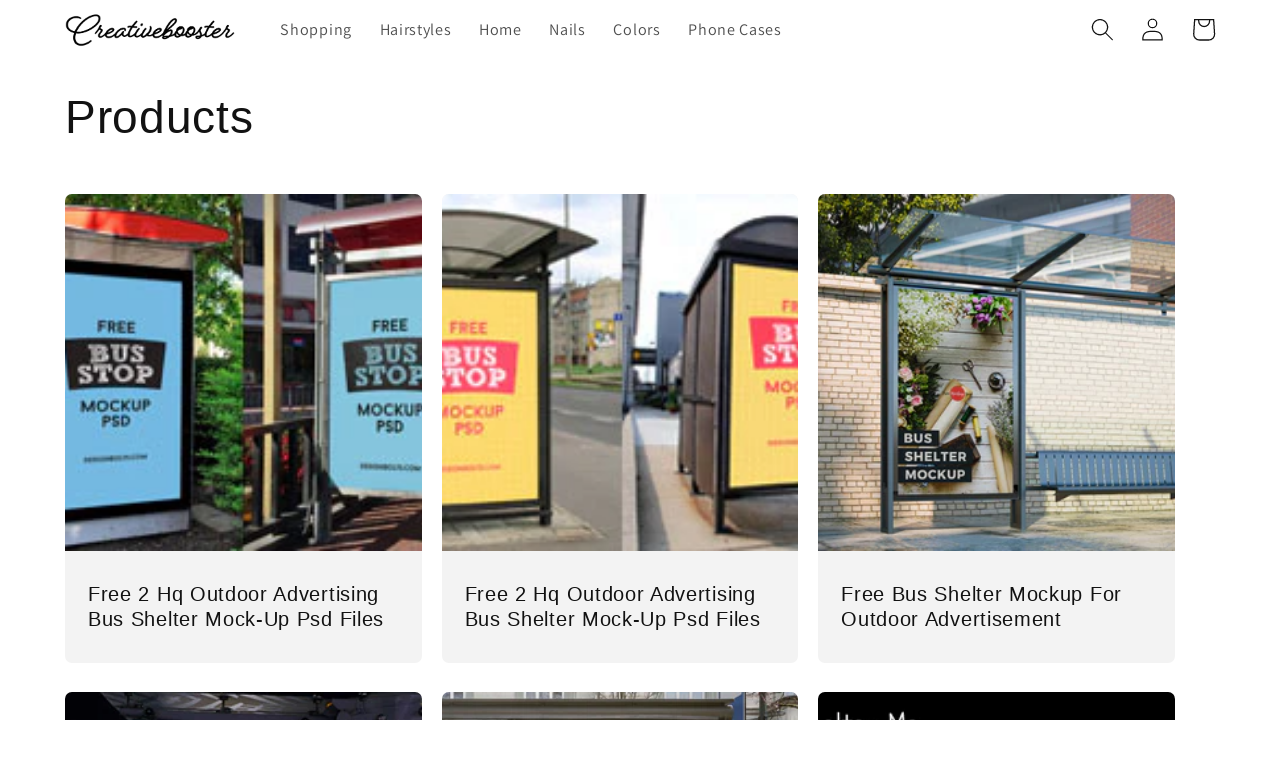

--- FILE ---
content_type: text/css
request_url: https://creativebooster.net/cdn/shop/t/9/assets/base.css?v=33919868666580644391757656398
body_size: 16323
content:
:root,.color-background-1{--color-foreground: var(--color-base-text);--color-background: var(--color-base-background-1);--gradient-background: var(--gradient-base-background-1)}.color-background-2{--color-foreground: var(--color-base-text);--color-background: var(--color-base-background-2);--gradient-background: var(--gradient-base-background-2)}.color-inverse{--color-foreground: var(--color-base-background-1);--color-background: var(--color-base-text);--gradient-background: rgb(var(--color-base-text))}.color-accent-1{--color-foreground: var(--color-base-solid-button-labels);--color-background: var(--color-base-accent-1);--gradient-background: var(--gradient-base-accent-1)}.color-accent-2{--color-foreground: var(--color-base-solid-button-labels);--color-background: var(--color-base-accent-2);--gradient-background: var(--gradient-base-accent-2)}.color-foreground-outline-button{--color-foreground: var(--color-base-outline-button-labels)}.color-foreground-accent-1{--color-foreground: var(--color-base-accent-1)}.color-foreground-accent-2{--color-foreground: var(--color-base-accent-2)}:root,.color-background-1{--color-link: var(--color-base-outline-button-labels);--alpha-link: .85}.color-background-2,.color-inverse,.color-accent-1,.color-accent-2{--color-link: var(--color-foreground);--alpha-link: .7}:root,.color-background-1{--color-button: var(--color-base-accent-1);--color-button-text: var(--color-base-solid-button-labels);--alpha-button-background: 1;--alpha-button-border: 1}.color-background-2,.color-inverse,.color-accent-1,.color-accent-2{--color-button: var(--color-foreground);--color-button-text: var(--color-background)}.button--secondary{--color-button: var(--color-base-outline-button-labels);--color-button-text: var(--color-base-outline-button-labels);--color-button: var(--color-background);--alpha-button-background: 1}.color-background-2 .button--secondary,.color-accent-1 .button--secondary,.color-accent-2 .button--secondary,.color-inverse .button--secondary{--color-button: var(--color-background);--color-button-text: var(--color-foreground)}.button--tertiary{--color-button: var(--color-base-outline-button-labels);--color-button-text: var(--color-base-outline-button-labels);--alpha-button-background: 0;--alpha-button-border: .2}.color-background-2 .button--tertiary,.color-inverse .button--tertiary,.color-accent-1 .button--tertiary,.color-accent-2 .button--tertiary{--color-button: var(--color-foreground);--color-button-text: var(--color-foreground)}:root,.color-background-1{--color-badge-background: var(--color-background);--color-badge-border: var(--color-foreground);--alpha-badge-border: .1}.color-background-2,.color-inverse,.color-accent-1,.color-accent-2{--color-badge-background: var(--color-background);--color-badge-border: var(--color-background);--alpha-badge-border: 1}:root,.color-background-1,.color-background-2{--color-card-hover: var(--color-base-text)}.color-inverse{--color-card-hover: var(--color-base-background-1)}.color-accent-1,.color-accent-2{--color-card-hover: var(--color-base-solid-button-labels)}:root,.color-icon-text{--color-icon: rgb(var(--color-base-text))}.color-icon-accent-1{--color-icon: rgb(var(--color-base-accent-1))}.color-icon-accent-2{--color-icon: rgb(var(--color-base-accent-2))}.color-icon-outline-button{--color-icon: rgb(var(--color-base-outline-button-labels))}.product-card-wrapper .card,.contains-card--product{--border-radius: var(--product-card-corner-radius);--border-width: var(--product-card-border-width);--border-opacity: var(--product-card-border-opacity);--shadow-horizontal-offset: var(--product-card-shadow-horizontal-offset);--shadow-vertical-offset: var(--product-card-shadow-vertical-offset);--shadow-blur-radius: var(--product-card-shadow-blur-radius);--shadow-opacity: var(--product-card-shadow-opacity);--shadow-visible: var(--product-card-shadow-visible);--image-padding: var(--product-card-image-padding);--text-alignment: var(--product-card-text-alignment)}.collection-card-wrapper .card,.contains-card--collection{--border-radius: var(--collection-card-corner-radius);--border-width: var(--collection-card-border-width);--border-opacity: var(--collection-card-border-opacity);--shadow-horizontal-offset: var(--collection-card-shadow-horizontal-offset);--shadow-vertical-offset: var(--collection-card-shadow-vertical-offset);--shadow-blur-radius: var(--collection-card-shadow-blur-radius);--shadow-opacity: var(--collection-card-shadow-opacity);--shadow-visible: var(--collection-card-shadow-visible);--image-padding: var(--collection-card-image-padding);--text-alignment: var(--collection-card-text-alignment)}.article-card-wrapper .card,.contains-card--article{--border-radius: var(--blog-card-corner-radius);--border-width: var(--blog-card-border-width);--border-opacity: var(--blog-card-border-opacity);--shadow-horizontal-offset: var(--blog-card-shadow-horizontal-offset);--shadow-vertical-offset: var(--blog-card-shadow-vertical-offset);--shadow-blur-radius: var(--blog-card-shadow-blur-radius);--shadow-opacity: var(--blog-card-shadow-opacity);--shadow-visible: var(--blog-card-shadow-visible);--image-padding: var(--blog-card-image-padding);--text-alignment: var(--blog-card-text-alignment)}.contains-content-container,.content-container{--border-radius: var(--text-boxes-radius);--border-width: var(--text-boxes-border-width);--border-opacity: var(--text-boxes-border-opacity);--shadow-horizontal-offset: var(--text-boxes-shadow-horizontal-offset);--shadow-vertical-offset: var(--text-boxes-shadow-vertical-offset);--shadow-blur-radius: var(--text-boxes-shadow-blur-radius);--shadow-opacity: var(--text-boxes-shadow-opacity);--shadow-visible: var(--text-boxes-shadow-visible)}.contains-media,.global-media-settings{--border-radius: var(--media-radius);--border-width: var(--media-border-width);--border-opacity: var(--media-border-opacity);--shadow-horizontal-offset: var(--media-shadow-horizontal-offset);--shadow-vertical-offset: var(--media-shadow-vertical-offset);--shadow-blur-radius: var(--media-shadow-blur-radius);--shadow-opacity: var(--media-shadow-opacity);--shadow-visible: var(--media-shadow-visible)}.no-js:not(html){display:none!important}html.no-js .no-js:not(html){display:block!important}.no-js-inline{display:none!important}html.no-js .no-js-inline{display:inline-block!important}html.no-js .no-js-hidden{display:none!important}.page-width{max-width:var(--page-width);margin:0 auto;padding:0 1.5rem}.page-width-desktop{padding:0;margin:0 auto}@media screen and (min-width: 750px){.page-width{padding:0 5rem}.page-width--narrow{padding:0 9rem}.page-width-desktop{padding:0}.page-width-tablet{padding:0 5rem}}@media screen and (min-width: 990px){.page-width--narrow{max-width:72.6rem;padding:0}.page-width-desktop{max-width:var(--page-width);padding:0 5rem}}.isolate{position:relative;z-index:0}.section+.section{margin-top:var(--spacing-sections-mobile)}@media screen and (min-width: 750px){.section+.section{margin-top:var(--spacing-sections-desktop)}}.element-margin-top{margin-top:5rem}@media screen and (min-width: 750px){.element-margin{margin-top:calc(5rem + var(--page-width-margin))}}body,.color-background-1,.color-background-2,.color-inverse,.color-accent-1,.color-accent-2{color:rgba(var(--color-foreground),.75);background-color:rgb(var(--color-background))}.background-secondary{background-color:rgba(var(--color-foreground),.04)}.grid-auto-flow{display:grid;grid-auto-flow:column}.page-margin,.shopify-challenge__container{margin:7rem auto}.rte-width{max-width:82rem;margin:0 auto 2rem}.list-unstyled{margin:0;padding:0;list-style:none}.hidden{display:none!important}.visually-hidden{position:absolute!important;overflow:hidden;width:1px;height:1px;margin:-1px;padding:0;border:0;clip:rect(0 0 0 0);word-wrap:normal!important}.visually-hidden--inline{margin:0;height:1em}.overflow-hidden{overflow:hidden}.skip-to-content-link:focus{z-index:9999;position:inherit;overflow:auto;width:auto;height:auto;clip:auto}.full-width-link{position:absolute;top:0;right:0;bottom:0;left:0;z-index:2}::selection{background-color:rgba(var(--color-foreground),.2)}.text-body{font-size:1.5rem;letter-spacing:.06rem;line-height:calc(1 + .8 / var(--font-body-scale));font-family:var(--font-body-family);font-style:var(--font-body-style);font-weight:var(--font-body-weight)}h1,h2,h3,h4,h5,.h0,.h1,.h2,.h3,.h4,.h5{font-family:var(--font-heading-family);font-style:var(--font-heading-style);font-weight:var(--font-heading-weight);letter-spacing:calc(var(--font-heading-scale) * .06rem);color:rgb(var(--color-foreground));line-height:calc(1 + .3/max(1,var(--font-heading-scale)));word-break:break-word}.hxl{font-size:calc(var(--font-heading-scale) * 5rem)}@media only screen and (min-width: 750px){.hxl{font-size:calc(var(--font-heading-scale) * 6.2rem)}}.h0{font-size:calc(var(--font-heading-scale) * 4rem)}@media only screen and (min-width: 750px){.h0{font-size:calc(var(--font-heading-scale) * 5.2rem)}}h1,.h1{font-size:calc(var(--font-heading-scale) * 3rem)}@media only screen and (min-width: 750px){h1,.h1{font-size:calc(var(--font-heading-scale) * 4rem)}}h2,.h2{font-size:calc(var(--font-heading-scale) * 2.4rem)}@media only screen and (min-width: 750px){h2,.h2{font-size:calc(var(--font-heading-scale) * 2.8rem)}}h3,.h3{font-size:calc(var(--font-heading-scale) * 2.2rem)}@media only screen and (min-width: 750px){h3,.h3{font-size:calc(var(--font-heading-scale) * 2.2rem)}}h4,.h4{font-family:var(--font-heading-family);font-style:var(--font-heading-style);font-size:calc(var(--font-heading-scale) * 1.9rem)}h5,.h5{font-size:calc(var(--font-heading-scale) * 1.6rem)}@media only screen and (min-width: 750px){h5,.h5{font-size:calc(var(--font-heading-scale) * 1.7rem)}}h6,.h6{color:rgba(var(--color-foreground),.75);margin-block-start:1.67em;margin-block-end:1.67em}blockquote{font-style:italic;color:rgba(var(--color-foreground),.75);border-left:.2rem solid rgba(var(--color-foreground),.2);padding-left:1rem}@media screen and (min-width: 750px){blockquote{padding-left:1.5rem}}.caption{font-size:1rem;letter-spacing:.07rem;line-height:calc(1 + .7 / var(--font-body-scale))}@media screen and (min-width: 750px){.caption{font-size:1.2rem}}.caption-with-letter-spacing{font-size:1rem;letter-spacing:.13rem;line-height:calc(1 + .2 / var(--font-body-scale));text-transform:uppercase}.caption-with-letter-spacing--medium{font-size:1.2rem;letter-spacing:.16rem}.caption-with-letter-spacing--large{font-size:1.4rem;letter-spacing:.18rem}.caption-large,.customer .field input,.customer select,.field__input,.form__label,.select__select{font-size:1.3rem;line-height:calc(1 + .5 / var(--font-body-scale));letter-spacing:.04rem}.color-foreground{color:rgb(var(--color-foreground))}table:not([class]){table-layout:fixed;border-collapse:collapse;font-size:1.4rem;border-style:hidden;box-shadow:0 0 0 .1rem rgba(var(--color-foreground),.2)}table:not([class]) td,table:not([class]) th{padding:1em;border:.1rem solid rgba(var(--color-foreground),.2)}@media screen and (max-width: 749px){.small-hide{display:none!important}}@media screen and (min-width: 750px) and (max-width: 989px){.medium-hide{display:none!important}}@media screen and (min-width: 990px){.large-up-hide{display:none!important}}.left{text-align:left}.center{text-align:center}.right{text-align:right}.uppercase{text-transform:uppercase}.light{opacity:.7}a:empty,ul:empty,dl:empty,div:empty,section:empty,article:empty,p:empty,h1:empty,h2:empty,h3:empty,h4:empty,h5:empty,h6:empty{display:none}.link,.customer a{cursor:pointer;display:inline-block;border:none;box-shadow:none;text-decoration:underline;text-underline-offset:.3rem;color:rgb(var(--color-link));background-color:transparent;font-size:1.4rem;font-family:inherit}.link--text{color:rgb(var(--color-foreground))}.link--text:hover{color:rgba(var(--color-foreground),.75)}.link-with-icon{display:inline-flex;font-size:1.4rem;font-weight:600;letter-spacing:.1rem;text-decoration:none;margin-bottom:4.5rem;white-space:nowrap}.link-with-icon .icon{width:1.5rem;margin-left:1rem}a:not([href]){cursor:not-allowed}.circle-divider:after{content:"\2022";margin:0 1.3rem 0 1.5rem}.circle-divider:last-of-type:after{display:none}hr{border:none;height:.1rem;background-color:rgba(var(--color-foreground),.2);display:block;margin:5rem 0}@media screen and (min-width: 750px){hr{margin:7rem 0}}.full-unstyled-link{text-decoration:none!important;color:currentColor;display:block}.placeholder{background-color:rgba(var(--color-foreground),.04);color:rgba(var(--color-foreground),.55);fill:rgba(var(--color-foreground),.55)}details>*{box-sizing:border-box}.break{word-break:break-word}.visibility-hidden{visibility:hidden}@media (prefers-reduced-motion){.motion-reduce{transition:none!important;animation:none!important}}:root{--duration-short: .1s;--duration-default: .2s;--duration-long: .5s}.underlined-link,.customer a{color:rgba(var(--color-link),var(--alpha-link));text-underline-offset:.3rem;text-decoration-thickness:.1rem;transition:text-decoration-thickness ease .1s}.underlined-link:hover,.customer a:hover{color:rgb(var(--color-link));text-decoration-thickness:.2rem}.icon-arrow{width:1.5rem}h3 .icon-arrow,.h3 .icon-arrow{width:calc(var(--font-heading-scale) * 1.5rem)}.animate-arrow .icon-arrow path{transform:translate(-.25rem);transition:transform var(--duration-short) ease}.animate-arrow:hover .icon-arrow path{transform:translate(-.05rem)}summary{cursor:pointer;list-style:none;position:relative}summary .icon-caret{position:absolute;height:.6rem;right:1.5rem;top:calc(50% - .2rem)}summary::-webkit-details-marker{display:none}.disclosure-has-popup{position:relative}.disclosure-has-popup[open]>summary:before{position:fixed;top:0;right:0;bottom:0;left:0;z-index:2;display:block;cursor:default;content:" ";background:transparent}.disclosure-has-popup>summary:before{display:none}.disclosure-has-popup[open]>summary+*{z-index:100}@media screen and (min-width: 750px){.disclosure-has-popup[open]>summary+*{z-index:4}.facets .disclosure-has-popup[open]>summary+*{z-index:2}}*:focus{outline:0;box-shadow:none}*:focus-visible{outline:.2rem solid rgba(var(--color-foreground),.5);outline-offset:.3rem;box-shadow:0 0 0 .3rem rgb(var(--color-background)),0 0 .5rem .4rem rgba(var(--color-foreground),.3)}.focused,.no-js *:focus{outline:.2rem solid rgba(var(--color-foreground),.5);outline-offset:.3rem;box-shadow:0 0 0 .3rem rgb(var(--color-background)),0 0 .5rem .4rem rgba(var(--color-foreground),.3)}.no-js *:focus:not(:focus-visible){outline:0;box-shadow:none}.focus-inset:focus-visible{outline:.2rem solid rgba(var(--color-foreground),.5);outline-offset:-.2rem;box-shadow:0 0 .2rem rgba(var(--color-foreground),.3)}.focused.focus-inset,.no-js .focus-inset:focus{outline:.2rem solid rgba(var(--color-foreground),.5);outline-offset:-.2rem;box-shadow:0 0 .2rem rgba(var(--color-foreground),.3)}.no-js .focus-inset:focus:not(:focus-visible){outline:0;box-shadow:none}.focus-none{box-shadow:none!important;outline:0!important}.focus-offset:focus-visible{outline:.2rem solid rgba(var(--color-foreground),.5);outline-offset:1rem;box-shadow:0 0 0 1rem rgb(var(--color-background)),0 0 .2rem 1.2rem rgba(var(--color-foreground),.3)}.focus-offset.focused,.no-js .focus-offset:focus{outline:.2rem solid rgba(var(--color-foreground),.5);outline-offset:1rem;box-shadow:0 0 0 1rem rgb(var(--color-background)),0 0 .2rem 1.2rem rgba(var(--color-foreground),.3)}.no-js .focus-offset:focus:not(:focus-visible){outline:0;box-shadow:none}.title,.title-wrapper-with-link{margin:3rem 0 2rem}.title-wrapper-with-link .title{margin:0}.title .link{font-size:inherit}.title-wrapper{margin-bottom:3rem}.title-wrapper-with-link{display:flex;justify-content:space-between;align-items:flex-end;gap:1rem;margin-bottom:3rem;flex-wrap:wrap}.title--primary{margin:4rem 0}.title-wrapper--self-padded-tablet-down,.title-wrapper--self-padded-mobile{padding-left:1.5rem;padding-right:1.5rem}@media screen and (min-width: 750px){.title-wrapper--self-padded-mobile{padding-left:0;padding-right:0}}@media screen and (min-width: 990px){.title,.title-wrapper-with-link{margin:5rem 0 3rem}.title--primary{margin:2rem 0}.title-wrapper-with-link{align-items:center}.title-wrapper-with-link .title{margin-bottom:0}.title-wrapper--self-padded-tablet-down{padding-left:0;padding-right:0}}.title-wrapper-with-link .link-with-icon{margin:0;flex-shrink:0;display:flex;align-items:center}.title-wrapper-with-link .link-with-icon svg{width:1.5rem}.title-wrapper-with-link a{color:rgb(var(--color-link));margin-top:0;flex-shrink:0}.title-wrapper--no-top-margin{margin-top:0}.title-wrapper--no-top-margin>.title{margin-top:0}.subtitle{font-size:1.8rem;line-height:calc(1 + .8 / var(--font-body-scale));letter-spacing:.06rem;color:rgba(var(--color-foreground),.7)}.subtitle--small{font-size:1.4rem;letter-spacing:.1rem}.subtitle--medium{font-size:1.6rem;letter-spacing:.08rem}.grid{display:flex;flex-wrap:wrap;margin-bottom:2rem;padding:0;list-style:none;column-gap:var(--grid-mobile-horizontal-spacing);row-gap:var(--grid-mobile-vertical-spacing)}@media screen and (min-width: 750px){.grid{column-gap:var(--grid-desktop-horizontal-spacing);row-gap:var(--grid-desktop-vertical-spacing)}}.grid:last-child{margin-bottom:0}.grid__item{width:calc(25% - var(--grid-mobile-horizontal-spacing) * 3 / 4);max-width:calc(50% - var(--grid-mobile-horizontal-spacing) / 2);flex-grow:1;flex-shrink:0}@media screen and (min-width: 750px){.grid__item{width:calc(25% - var(--grid-desktop-horizontal-spacing) * 3 / 4);max-width:calc(50% - var(--grid-desktop-horizontal-spacing) / 2)}}.grid--gapless.grid{column-gap:0;row-gap:0}@media screen and (max-width: 749px){.grid__item.slider__slide--full-width{width:100%;max-width:none}}.grid--1-col .grid__item{max-width:100%;width:100%}.grid--3-col .grid__item{width:calc(33.33% - var(--grid-mobile-horizontal-spacing) * 2 / 3)}@media screen and (min-width: 750px){.grid--3-col .grid__item{width:calc(33.33% - var(--grid-desktop-horizontal-spacing) * 2 / 3)}}.grid--2-col .grid__item{width:calc(50% - var(--grid-mobile-horizontal-spacing) / 2)}@media screen and (min-width: 750px){.grid--2-col .grid__item{width:calc(50% - var(--grid-desktop-horizontal-spacing) / 2)}.grid--4-col-tablet .grid__item{width:calc(25% - var(--grid-desktop-horizontal-spacing) * 3 / 4)}.grid--3-col-tablet .grid__item{width:calc(33.33% - var(--grid-desktop-horizontal-spacing) * 2 / 3)}.grid--2-col-tablet .grid__item{width:calc(50% - var(--grid-desktop-horizontal-spacing) / 2)}}@media screen and (max-width: 989px){.grid--1-col-tablet-down .grid__item{width:100%;max-width:100%}.slider--tablet.grid--peek{margin:0;width:100%}.slider--tablet.grid--peek .grid__item{box-sizing:content-box;margin:0}}@media screen and (min-width: 990px){.grid--6-col-desktop .grid__item{width:calc(16.66% - var(--grid-desktop-horizontal-spacing) * 5 / 6);max-width:calc(16.66% - var(--grid-desktop-horizontal-spacing) * 5 / 6)}.grid--5-col-desktop .grid__item{width:calc(20% - var(--grid-desktop-horizontal-spacing) * 4 / 5);max-width:calc(20% - var(--grid-desktop-horizontal-spacing) * 4 / 5)}.grid--4-col-desktop .grid__item{width:calc(25% - var(--grid-desktop-horizontal-spacing) * 3 / 4);max-width:calc(25% - var(--grid-desktop-horizontal-spacing) * 3 / 4)}.grid--3-col-desktop .grid__item{width:calc(33.33% - var(--grid-desktop-horizontal-spacing) * 2 / 3);max-width:calc(33.33% - var(--grid-desktop-horizontal-spacing) * 2 / 3)}.grid--2-col-desktop .grid__item{width:calc(50% - var(--grid-desktop-horizontal-spacing) / 2);max-width:calc(50% - var(--grid-desktop-horizontal-spacing) / 2)}}@media screen and (min-width: 990px){.grid--1-col-desktop{flex:0 0 100%;max-width:100%}.grid--1-col-desktop .grid__item{width:100%;max-width:100%}}@media screen and (max-width: 749px){.grid--peek.slider--mobile{margin:0;width:100%}.grid--peek.slider--mobile .grid__item{box-sizing:content-box;margin:0}.grid--peek .grid__item{min-width:35%}.grid--peek.slider .grid__item:first-of-type{margin-left:1.5rem}.grid--peek.slider:after{margin-left:calc(-1 * var(--grid-mobile-horizontal-spacing))}.grid--2-col-tablet-down .grid__item{width:calc(50% - var(--grid-mobile-horizontal-spacing) / 2)}.slider--tablet.grid--peek.grid--2-col-tablet-down .grid__item,.grid--peek .grid__item{width:calc(50% - var(--grid-mobile-horizontal-spacing) - 3rem)}.slider--tablet.grid--peek.grid--1-col-tablet-down .grid__item,.slider--mobile.grid--peek.grid--1-col-tablet-down .grid__item{width:calc(100% - var(--grid-mobile-horizontal-spacing) - 3rem)}}@media screen and (min-width: 750px) and (max-width: 989px){.slider--tablet.grid--peek .grid__item{width:calc(25% - var(--grid-desktop-horizontal-spacing) - 3rem)}.slider--tablet.grid--peek.grid--3-col-tablet .grid__item{width:calc(33.33% - var(--grid-desktop-horizontal-spacing) - 3rem)}.slider--tablet.grid--peek.grid--2-col-tablet .grid__item,.slider--tablet.grid--peek.grid--2-col-tablet-down .grid__item{width:calc(50% - var(--grid-desktop-horizontal-spacing) - 3rem)}.slider--tablet.grid--peek .grid__item:first-of-type{margin-left:1.5rem}.grid--2-col-tablet-down .grid__item{width:calc(50% - var(--grid-desktop-horizontal-spacing) / 2)}.grid--1-col-tablet-down.grid--peek .grid__item{width:calc(100% - var(--grid-desktop-horizontal-spacing) - 3rem)}}.media{display:block;background-color:rgba(var(--color-foreground),.1);position:relative;overflow:hidden}.media--transparent{background-color:transparent}.media>*:not(.zoom):not(.deferred-media__poster-button),.media model-viewer{display:block;max-width:100%;position:absolute;top:0;left:0;height:100%;width:100%}.media>img{object-fit:cover;object-position:center center;transition:opacity .4s cubic-bezier(.25,.46,.45,.94)}.media--square{padding-bottom:100%}.media--portrait{padding-bottom:125%}.media--landscape{padding-bottom:66.6%}.media--cropped{padding-bottom:56%}.media--16-9{padding-bottom:56.25%}.media--circle{padding-bottom:100%;border-radius:50%}.media.media--hover-effect>img+img{opacity:0}@media screen and (min-width: 990px){.media--cropped{padding-bottom:63%}}deferred-media{display:block}.button,.shopify-challenge__button,.customer button,button.shopify-payment-button__button--unbranded,.shopify-payment-button [role=button],.cart__dynamic-checkout-buttons [role=button],.cart__dynamic-checkout-buttons iframe{--shadow-horizontal-offset: var(--buttons-shadow-horizontal-offset);--shadow-vertical-offset: var(--buttons-shadow-vertical-offset);--shadow-blur-radius: var(--buttons-shadow-blur-radius);--shadow-opacity: var(--buttons-shadow-opacity);--shadow-visible: var(--buttons-shadow-visible);--border-offset: var(--buttons-border-offset);--border-opacity: calc(1 - var(--buttons-border-opacity));border-radius:var(--buttons-radius-outset);position:relative}.button,.shopify-challenge__button,.customer button,button.shopify-payment-button__button--unbranded{min-width:calc(12rem + var(--buttons-border-width) * 2);min-height:calc(4.5rem + var(--buttons-border-width) * 2)}.shopify-payment-button__button--branded{z-index:auto}.cart__dynamic-checkout-buttons iframe{box-shadow:var(--shadow-horizontal-offset) var(--shadow-vertical-offset) var(--shadow-blur-radius) rgba(var(--color-base-text),var(--shadow-opacity))}.button,.shopify-challenge__button,.customer button{display:inline-flex;justify-content:center;align-items:center;border:0;padding:0 3rem;cursor:pointer;font:inherit;font-size:1.5rem;text-decoration:none;color:rgb(var(--color-button-text));transition:box-shadow var(--duration-short) ease;-webkit-appearance:none;appearance:none;background-color:rgba(var(--color-button),var(--alpha-button-background))}.button:before,.shopify-challenge__button:before,.customer button:before,.shopify-payment-button__button--unbranded:before,.shopify-payment-button [role=button]:before,.cart__dynamic-checkout-buttons [role=button]:before{content:"";position:absolute;top:0;right:0;bottom:0;left:0;z-index:-1;border-radius:var(--buttons-radius-outset);box-shadow:var(--shadow-horizontal-offset) var(--shadow-vertical-offset) var(--shadow-blur-radius) rgba(var(--color-shadow),var(--shadow-opacity))}.button:after,.shopify-challenge__button:after,.customer button:after,.shopify-payment-button__button--unbranded:after{content:"";position:absolute;top:var(--buttons-border-width);right:var(--buttons-border-width);bottom:var(--buttons-border-width);left:var(--buttons-border-width);z-index:1;border-radius:var(--buttons-radius);box-shadow:0 0 0 calc(var(--buttons-border-width) + var(--border-offset)) rgba(var(--color-button-text),var(--border-opacity)),0 0 0 var(--buttons-border-width) rgba(var(--color-button),var(--alpha-button-background));transition:box-shadow var(--duration-short) ease}.button:not([disabled]):hover:after,.shopify-challenge__button:hover:after,.customer button:hover:after,.shopify-payment-button__button--unbranded:hover:after{--border-offset: 1.3px;box-shadow:0 0 0 calc(var(--buttons-border-width) + var(--border-offset)) rgba(var(--color-button-text),var(--border-opacity)),0 0 0 calc(var(--buttons-border-width) + 1px) rgba(var(--color-button),var(--alpha-button-background))}.button--secondary:after{--border-opacity: var(--buttons-border-opacity)}.button:focus-visible,.button:focus,.button.focused,.shopify-payment-button__button--unbranded:focus-visible,.shopify-payment-button [role=button]:focus-visible,.shopify-payment-button__button--unbranded:focus,.shopify-payment-button [role=button]:focus{outline:0;box-shadow:0 0 0 .3rem rgb(var(--color-background)),0 0 0 .5rem rgba(var(--color-foreground),.5),0 0 .5rem .4rem rgba(var(--color-foreground),.3)}.button:focus:not(:focus-visible):not(.focused),.shopify-payment-button__button--unbranded:focus:not(:focus-visible):not(.focused),.shopify-payment-button [role=button]:focus:not(:focus-visible):not(.focused){box-shadow:inherit}.button::selection,.shopify-challenge__button::selection,.customer button::selection{background-color:rgba(var(--color-button-text),.3)}.button,.button-label,.shopify-challenge__button,.customer button{font-size:1.5rem;letter-spacing:.1rem;line-height:calc(1 + .2 / var(--font-body-scale))}.button--tertiary{font-size:1.2rem;padding:1rem 1.5rem;min-width:calc(9rem + var(--buttons-border-width) * 2);min-height:calc(3.5rem + var(--buttons-border-width) * 2)}.button--small{padding:1.2rem 2.6rem}.button:disabled,.button[aria-disabled=true],.button.disabled,.customer button:disabled,.customer button[aria-disabled=true],.customer button.disabled{cursor:not-allowed;opacity:.5}.button--full-width{display:flex;width:100%}.button.loading{color:transparent;position:relative}@media screen and (forced-colors: active){.button.loading{color:rgb(var(--color-foreground))}}.button.loading>.loading-overlay__spinner{top:50%;left:50%;transform:translate(-50%,-50%);position:absolute;height:100%;display:flex;align-items:center}.button.loading>.loading-overlay__spinner .spinner{width:fit-content}.button.loading>.loading-overlay__spinner .path{stroke:rgb(var(--color-button-text))}.share-button{display:block;position:relative}.share-button details{width:fit-content}.share-button__button{font-size:1.4rem;display:flex;min-height:2.4rem;align-items:center;color:rgb(var(--color-link));margin-left:0;padding-left:0}details[open]>.share-button__fallback{animation:animateMenuOpen var(--duration-default) ease}.share-button__button:hover{text-decoration:underline;text-underline-offset:.3rem}.share-button__button,.share-button__fallback button{cursor:pointer;background-color:transparent;border:none}.share-button__button .icon-share{height:1.2rem;margin-right:1rem;width:1.3rem}.share-button__fallback{display:flex;align-items:center;position:absolute;top:3rem;left:.1rem;z-index:3;width:100%;min-width:max-content;border-radius:var(--inputs-radius);border:0}.share-button__fallback:after{pointer-events:none;content:"";position:absolute;top:var(--inputs-border-width);right:var(--inputs-border-width);bottom:var(--inputs-border-width);left:var(--inputs-border-width);border:.1rem solid transparent;border-radius:var(--inputs-radius);box-shadow:0 0 0 var(--inputs-border-width) rgba(var(--color-foreground),var(--inputs-border-opacity));transition:box-shadow var(--duration-short) ease;z-index:1}.share-button__fallback:before{background:rgb(var(--color-background));pointer-events:none;content:"";position:absolute;top:0;right:0;bottom:0;left:0;border-radius:var(--inputs-radius-outset);box-shadow:var(--inputs-shadow-horizontal-offset) var(--inputs-shadow-vertical-offset) var(--inputs-shadow-blur-radius) rgba(var(--color-base-text),var(--inputs-shadow-opacity));z-index:-1}.share-button__fallback button{width:4.4rem;height:4.4rem;padding:0;flex-shrink:0;display:flex;justify-content:center;align-items:center;position:relative;right:var(--inputs-border-width)}.share-button__fallback button:hover{color:rgba(var(--color-foreground),.75)}.share-button__fallback button:hover svg{transform:scale(1.07)}.share-button__close:not(.hidden)+.share-button__copy{display:none}.share-button__close,.share-button__copy{background-color:transparent;color:rgb(var(--color-foreground))}.share-button__copy:focus-visible,.share-button__close:focus-visible{background-color:rgb(var(--color-background));z-index:2}.share-button__copy:focus,.share-button__close:focus{background-color:rgb(var(--color-background));z-index:2}.field:not(:focus-visible):not(.focused)+.share-button__copy:not(:focus-visible):not(.focused),.field:not(:focus-visible):not(.focused)+.share-button__close:not(:focus-visible):not(.focused){background-color:inherit}.share-button__fallback .field:after,.share-button__fallback .field:before{content:none}.share-button__fallback .field{border-radius:0;min-width:auto;min-height:auto;transition:none}.share-button__fallback .field__input:focus,.share-button__fallback .field__input:-webkit-autofill{outline:.2rem solid rgba(var(--color-foreground),.5);outline-offset:.1rem;box-shadow:0 0 0 .1rem rgb(var(--color-background)),0 0 .5rem .4rem rgba(var(--color-foreground),.3)}.share-button__fallback .field__input{box-shadow:none;text-overflow:ellipsis;white-space:nowrap;overflow:hidden;filter:none;min-width:auto;min-height:auto}.share-button__fallback .field__input:hover{box-shadow:none}.share-button__fallback .icon{width:1.5rem;height:1.5rem}.share-button__message:not(:empty){display:flex;align-items:center;width:100%;height:100%;margin-top:0;padding:.8rem 0 .8rem 1.5rem;margin:var(--inputs-border-width)}.share-button__message:not(:empty):not(.hidden)~*{display:none}.field__input,.select__select,.customer .field input,.customer select{-webkit-appearance:none;appearance:none;background-color:rgb(var(--color-background));color:rgb(var(--color-foreground));font-size:1.6rem;width:100%;box-sizing:border-box;transition:box-shadow var(--duration-short) ease;border-radius:var(--inputs-radius);height:4.5rem;min-height:calc(var(--inputs-border-width) * 2);min-width:calc(7rem + (var(--inputs-border-width) * 2));position:relative;border:0}.field:before,.select:before,.customer .field:before,.customer select:before,.localization-form__select:before{pointer-events:none;content:"";position:absolute;top:0;right:0;bottom:0;left:0;border-radius:var(--inputs-radius-outset);box-shadow:var(--inputs-shadow-horizontal-offset) var(--inputs-shadow-vertical-offset) var(--inputs-shadow-blur-radius) rgba(var(--color-base-text),var(--inputs-shadow-opacity));z-index:-1}.field:after,.select:after,.customer .field:after,.customer select:after,.localization-form__select:after{pointer-events:none;content:"";position:absolute;top:var(--inputs-border-width);right:var(--inputs-border-width);bottom:var(--inputs-border-width);left:var(--inputs-border-width);border:.1rem solid transparent;border-radius:var(--inputs-radius);box-shadow:0 0 0 var(--inputs-border-width) rgba(var(--color-foreground),var(--inputs-border-opacity));transition:box-shadow var(--duration-short) ease;z-index:1}.select__select{font-family:var(--font-body-family);font-style:var(--font-body-style);font-weight:var(--font-body-weight);font-size:1.2rem;color:rgba(var(--color-foreground),.75)}.field:hover.field:after,.select:hover.select:after,.select__select:hover.select__select:after,.customer .field:hover.field:after,.customer select:hover.select:after,.localization-form__select:hover.localization-form__select:after{box-shadow:0 0 0 calc(.1rem + var(--inputs-border-width)) rgba(var(--color-foreground),var(--inputs-border-opacity));outline:0;border-radius:var(--inputs-radius)}.field__input:focus-visible,.select__select:focus-visible,.customer .field input:focus-visible,.customer select:focus-visible,.localization-form__select:focus-visible.localization-form__select:after{box-shadow:0 0 0 calc(.1rem + var(--inputs-border-width)) rgba(var(--color-foreground));outline:0;border-radius:var(--inputs-radius)}.field__input:focus,.select__select:focus,.customer .field input:focus,.customer select:focus,.localization-form__select:focus.localization-form__select:after{box-shadow:0 0 0 calc(.1rem + var(--inputs-border-width)) rgba(var(--color-foreground));outline:0;border-radius:var(--inputs-radius)}.localization-form__select:focus{outline:0;box-shadow:none}.text-area,.select{display:flex;position:relative;width:100%}.select .icon-caret,.customer select+svg{height:.6rem;pointer-events:none;position:absolute;top:calc(50% - .2rem);right:calc(var(--inputs-border-width) + 1.5rem)}.select__select,.customer select{cursor:pointer;line-height:calc(1 + .6 / var(--font-body-scale));padding:0 2rem;margin:var(--inputs-border-width);min-height:calc(var(--inputs-border-width) * 2)}.field{position:relative;width:100%;display:flex;transition:box-shadow var(--duration-short) ease}.customer .field{display:flex}.field--with-error{flex-wrap:wrap}.field__input,.customer .field input{flex-grow:1;text-align:left;padding:1.5rem;margin:var(--inputs-border-width);transition:box-shadow var(--duration-short) ease}.field__label,.customer .field label{font-size:1.6rem;left:calc(var(--inputs-border-width) + 2rem);top:calc(1rem + var(--inputs-border-width));margin-bottom:0;pointer-events:none;position:absolute;transition:top var(--duration-short) ease,font-size var(--duration-short) ease;color:rgba(var(--color-foreground),.75);letter-spacing:.1rem;line-height:1.5}.field__input:focus~.field__label,.field__input:not(:placeholder-shown)~.field__label,.field__input:-webkit-autofill~.field__label,.customer .field input:focus~label,.customer .field input:not(:placeholder-shown)~label,.customer .field input:-webkit-autofill~label{font-size:1rem;top:calc(var(--inputs-border-width) + .5rem);left:calc(var(--inputs-border-width) + 2rem);letter-spacing:.04rem}.field__input:focus,.field__input:not(:placeholder-shown),.field__input:-webkit-autofill,.customer .field input:focus,.customer .field input:not(:placeholder-shown),.customer .field input:-webkit-autofill{padding:2.2rem 1.5rem .8rem 2rem;margin:var(--inputs-border-width)}.field__input::-webkit-search-cancel-button,.customer .field input::-webkit-search-cancel-button{display:none}.field__input::placeholder,.customer .field input::placeholder{opacity:0}.field__button{align-items:center;background-color:transparent;border:0;color:currentColor;cursor:pointer;display:flex;height:4.4rem;justify-content:center;overflow:hidden;padding:0;position:absolute;right:0;top:0;width:4.4rem}.field__button>svg{height:2.5rem;width:2.5rem}.field__input:-webkit-autofill~.field__button,.field__input:-webkit-autofill~.field__label,.customer .field input:-webkit-autofill~label{color:#000}.text-area{font-family:var(--font-body-family);font-style:var(--font-body-style);font-weight:var(--font-body-weight);min-height:10rem;resize:none}input[type=checkbox]{display:inline-block;width:auto;margin-right:.5rem}.form__label{display:block;margin-bottom:.6rem}.form__message{align-items:center;display:flex;font-size:1.4rem;line-height:1;margin-top:1rem}.form__message--large{font-size:1.6rem}.customer .field .form__message{font-size:1.4rem;text-align:left}.form__message .icon,.customer .form__message svg{flex-shrink:0;height:1.3rem;margin-right:.5rem;width:1.3rem}.form__message--large .icon,.customer .form__message svg{height:1.5rem;width:1.5rem;margin-right:1rem}.customer .field .form__message svg{align-self:start}.form-status{margin:0;font-size:1.6rem}.form-status-list{padding:0;margin:2rem 0 4rem}.form-status-list li{list-style-position:inside}.form-status-list .link:first-letter{text-transform:capitalize}.quantity{color:rgba(var(--color-foreground));position:relative;width:calc(14rem / var(--font-body-scale) + var(--inputs-border-width) * 2);display:flex;border-radius:var(--inputs-radius);min-height:calc((var(--inputs-border-width) * 2) + 4.5rem)}.quantity:after{pointer-events:none;content:"";position:absolute;top:var(--inputs-border-width);right:var(--inputs-border-width);bottom:var(--inputs-border-width);left:var(--inputs-border-width);border:.1rem solid transparent;border-radius:var(--inputs-radius);box-shadow:0 0 0 var(--inputs-border-width) rgba(var(--color-foreground),var(--inputs-border-opacity));transition:box-shadow var(--duration-short) ease;z-index:1}.quantity:before{background:rgb(var(--color-background));pointer-events:none;content:"";position:absolute;top:0;right:0;bottom:0;left:0;border-radius:var(--inputs-radius-outset);box-shadow:var(--inputs-shadow-horizontal-offset) var(--inputs-shadow-vertical-offset) var(--inputs-shadow-blur-radius) rgba(var(--color-base-text),var(--inputs-shadow-opacity));z-index:-1}.quantity__input{color:currentColor;font-size:1.4rem;font-weight:500;opacity:.85;text-align:center;background-color:transparent;border:0;padding:0 .5rem;width:100%;flex-grow:1;-webkit-appearance:none;appearance:none}.quantity__button{width:calc(4.5rem / var(--font-body-scale));flex-shrink:0;font-size:1.8rem;border:0;background-color:transparent;cursor:pointer;display:flex;align-items:center;justify-content:center;color:rgb(var(--color-foreground));padding:0}.quantity__button:first-child{margin-left:calc(var(--inputs-border-width))}.quantity__button:last-child{margin-right:calc(var(--inputs-border-width))}.quantity__button svg{width:1rem;pointer-events:none}.quantity__button:focus-visible,.quantity__input:focus-visible{background-color:rgb(var(--color-background));z-index:2}.quantity__button:focus,.quantity__input:focus{background-color:rgb(var(--color-background));z-index:2}.quantity__button:not(:focus-visible):not(.focused),.quantity__input:not(:focus-visible):not(.focused){box-shadow:inherit;background-color:inherit}.quantity__input:-webkit-autofill,.quantity__input:-webkit-autofill:hover,.quantity__input:-webkit-autofill:active{box-shadow:0 0 0 10rem rgb(var(--color-background)) inset!important;-webkit-box-shadow:0 0 0 10rem rgb(var(--color-background)) inset!important}.quantity__input::-webkit-outer-spin-button,.quantity__input::-webkit-inner-spin-button{-webkit-appearance:none;margin:0}.quantity__input[type=number]{-moz-appearance:textfield}.modal__toggle{list-style-type:none}.no-js details[open] .modal__toggle{position:absolute;z-index:5}.modal__toggle-close{display:none}.no-js details[open] svg.modal__toggle-close{display:flex;z-index:1;height:1.7rem;width:1.7rem}.modal__toggle-open{display:flex}.no-js details[open] .modal__toggle-open{display:none}.no-js .modal__close-button.link{display:none}.modal__close-button.link{display:flex;justify-content:center;align-items:center;padding:0rem;height:4.4rem;width:4.4rem;background-color:transparent}.modal__close-button .icon{width:1.7rem;height:1.7rem}.modal__content{position:absolute;top:0;left:0;right:0;bottom:0;background:rgb(var(--color-background));z-index:4;display:flex;justify-content:center;align-items:center}.media-modal{cursor:zoom-out}.media-modal .deferred-media{cursor:initial}.cart-count-bubble:empty{display:none}.cart-count-bubble{position:absolute;background-color:rgb(var(--color-button));color:rgb(var(--color-button-text));height:1.7rem;width:1.7rem;border-radius:100%;display:flex;justify-content:center;align-items:center;font-size:.9rem;bottom:.8rem;left:2.2rem;line-height:calc(1 + .1 / var(--font-body-scale))}#shopify-section-announcement-bar{z-index:4}.announcement-bar{border-bottom:.1rem solid rgba(var(--color-foreground),.08);color:rgb(var(--color-foreground))}.announcement-bar__link{display:block;width:100%;padding:1rem 0;text-decoration:none}.announcement-bar__link:hover{color:rgb(var(--color-foreground));background-color:rgba(var(--color-card-hover),.06)}.announcement-bar__link .icon-arrow{display:inline-block;pointer-events:none;margin-left:.8rem;vertical-align:middle;margin-bottom:.2rem}.announcement-bar__link .announcement-bar__message{padding:0}.announcement-bar__message{padding:1rem 0;margin:0;letter-spacing:.1rem}#shopify-section-header{z-index:3}.shopify-section-header-sticky{position:sticky;top:0}.shopify-section-header-hidden{transform:translateY(-100%)}.shopify-section-header-hidden.menu-open{transform:translateY(0)}#shopify-section-header.animate{transition:transform .15s ease-out}.header-wrapper{display:block;position:relative;background-color:rgb(var(--color-background));z-index:1}.header-wrapper--border-bottom{border-bottom:.1rem solid rgba(var(--color-foreground),.08)}.header{display:grid;grid-template-areas:"left-icon heading icons";grid-template-columns:1fr 2fr 1fr;align-items:center}@media screen and (min-width: 990px){.header--top-left,.header--middle-left:not(.header--has-menu){grid-template-areas:"heading icons" "navigation navigation";grid-template-columns:1fr auto}.header--middle-left{grid-template-areas:"heading navigation icons";grid-template-columns:auto auto 1fr;column-gap:2rem}.header--middle-center{grid-template-areas:"navigation heading icons";grid-template-columns:1fr auto 1fr;column-gap:2rem}.header--top-center{grid-template-areas:"left-icon heading icons" "navigation navigation navigation"}.header:not(.header--middle-left,.header--middle-center) .header__inline-menu{margin-top:1.05rem}}.header *[tabindex="-1"]:focus{outline:none}.header__heading{margin:0;line-height:0}.header>.header__heading-link{line-height:0}.header__heading,.header__heading-link{grid-area:heading;justify-self:center}.header__heading-link{display:inline-block;padding:.75rem;text-decoration:none;word-break:break-word}.header__heading-link:hover .h2{color:rgb(var(--color-foreground))}.header__heading-link .h2{line-height:1;color:rgba(var(--color-foreground),.75)}.header__heading-logo{height:auto;width:100%}.header nav ul li{margin-bottom:0}@media screen and (max-width: 989px){.header__heading,.header__heading-link{text-align:center}.header--mobile-left .header__heading,.header--mobile-left .header__heading-link{text-align:center;justify-self:start}.header--mobile-left{grid-template-columns:auto 2fr 1fr}}@media screen and (min-width: 990px){.header__heading-link{margin-left:-.75rem}.header__heading,.header__heading-link{justify-self:start}.header--top-center .header__heading-link,.header--top-center .header__heading{justify-self:center;text-align:center}}.header__icons{display:flex;grid-area:icons;justify-self:end}.header__icon:not(.header__icon--summary),.header__icon span{display:flex;align-items:center;justify-content:center}.header__icon{color:rgb(var(--color-foreground))}.header__icon span{height:100%}.header__icon:after{content:none}.header__icon:hover .icon,.modal__close-button:hover .icon{transform:scale(1.07)}.header__icon .icon{height:2rem;width:2rem;fill:none;vertical-align:middle}.header__icon,.header__icon--cart .icon{height:4.4rem;width:4.4rem;padding:0}.header__icon--cart{position:relative;margin-right:-1.2rem}.header__icon--menu[aria-expanded=true]:before{content:"";top:100%;left:0;height:calc(var(--viewport-height, 100vh) - (var(--header-bottom-position, 100%)));width:100%;display:block;position:absolute;background:rgba(var(--color-foreground),.5)}menu-drawer+.header__search{display:none}.header>.header__search{grid-area:left-icon;justify-self:start}.header:not(.header--has-menu) *>.header__search{display:none}.header__search{display:inline-flex;line-height:0}.header--top-center>.header__search{display:none}.header--top-center *>.header__search{display:inline-flex}@media screen and (min-width: 990px){.header:not(.header--top-center) *>.header__search,.header--top-center>.header__search{display:inline-flex}.header:not(.header--top-center)>.header__search,.header--top-center *>.header__search{display:none}}.no-js .predictive-search{display:none}details[open]>.search-modal{opacity:1;animation:animateMenuOpen var(--duration-default) ease}details[open] .modal-overlay{display:block}details[open] .modal-overlay:after{position:absolute;content:"";background-color:rgb(var(--color-foreground),.5);top:100%;left:0;right:0;height:100vh}.no-js details[open]>.header__icon--search{top:1rem;right:.5rem}.search-modal{opacity:0;border-bottom:.1rem solid rgba(var(--color-foreground),.08);min-height:calc(100% + var(--inputs-margin-offset) + (2 * var(--inputs-border-width)));height:100%}.search-modal__content{display:flex;align-items:center;justify-content:center;width:100%;height:100%;padding:0 5rem 0 1rem;line-height:calc(1 + .8 / var(--font-body-scale));position:relative}.search-modal__content-bottom{bottom:calc((var(--inputs-margin-offset) / 2))}.search-modal__content-top{top:calc((var(--inputs-margin-offset) / 2))}.search-modal__form{width:100%}.search-modal__close-button{position:absolute;right:.3rem}@media screen and (min-width: 750px){.search-modal__close-button{right:1rem}.search-modal__content{padding:0 6rem}}@media screen and (min-width: 990px){.search-modal__form{max-width:47.8rem}.search-modal__close-button{position:initial;margin-left:.5rem}}.header__icon--menu .icon{display:block;position:absolute;opacity:1;transform:scale(1);transition:transform .15s ease,opacity .15s ease}details:not([open])>.header__icon--menu .icon-close,details[open]>.header__icon--menu .icon-hamburger{visibility:hidden;opacity:0;transform:scale(.8)}.js details[open]:not(.menu-opening)>.header__icon--menu .icon-close{visibility:hidden}.js details[open]:not(.menu-opening)>.header__icon--menu .icon-hamburger{visibility:visible;opacity:1;transform:scale(1.07)}.js details>.header__submenu{opacity:0;transform:translateY(-1.5rem)}details[open]>.header__submenu{animation:animateMenuOpen var(--duration-default) ease;animation-fill-mode:forwards;z-index:1}@media (prefers-reduced-motion){details[open]>.header__submenu{opacity:1;transform:translateY(0)}}.header__inline-menu{margin-left:-1.2rem;grid-area:navigation;display:none}.header--top-center .header__inline-menu,.header--top-center .header__heading-link{margin-left:0}@media screen and (min-width: 990px){.header__inline-menu{display:block}.header--top-center .header__inline-menu{justify-self:center}.header--top-center .header__inline-menu>.list-menu--inline{justify-content:center}.header--middle-left .header__inline-menu{margin-left:0}}.header__menu{padding:0 1rem}.header__menu-item{padding:1.2rem;text-decoration:none;color:rgba(var(--color-foreground),.75)}.header__menu-item:hover{color:rgb(var(--color-foreground))}.header__menu-item span{transition:text-decoration var(--duration-short) ease}.header__menu-item:hover span{text-decoration:underline;text-underline-offset:.3rem}details[open]>.header__menu-item{text-decoration:underline}details[open]:hover>.header__menu-item{text-decoration-thickness:.2rem}details[open]>.header__menu-item .icon-caret{transform:rotate(180deg)}.header__active-menu-item{transition:text-decoration-thickness var(--duration-short) ease;color:rgb(var(--color-foreground));text-decoration:underline;text-underline-offset:.3rem}.header__menu-item:hover .header__active-menu-item{text-decoration-thickness:.2rem}.header__submenu{transition:opacity var(--duration-default) ease,transform var(--duration-default) ease}.global-settings-popup,.header__submenu.global-settings-popup{border-radius:var(--popup-corner-radius);border-color:rgba(var(--color-foreground),var(--popup-border-opacity));border-style:solid;border-width:var(--popup-border-width);box-shadow:var(--popup-shadow-horizontal-offset) var(--popup-shadow-vertical-offset) var(--popup-shadow-blur-radius) rgba(var(--color-shadow),var(--popup-shadow-opacity))}.header__submenu.list-menu{padding:2.4rem 0}.header__submenu .header__submenu{background-color:rgba(var(--color-foreground),.03);padding:.5rem 0;margin:.5rem 0}.header__submenu .header__menu-item:after{right:2rem}.header__submenu .header__menu-item{justify-content:space-between;padding:.8rem 2.4rem}.header__submenu .header__submenu .header__menu-item{padding-left:3.4rem}.header__menu-item .icon-caret{right:.8rem}.header__submenu .icon-caret{flex-shrink:0;margin-left:1rem;position:static}header-menu>details,details-disclosure>details{position:relative}@keyframes animateMenuOpen{0%{opacity:0;transform:translateY(-1.5rem)}to{opacity:1;transform:translateY(0)}}.overflow-hidden-mobile,.overflow-hidden-tablet{overflow:hidden}@media screen and (min-width: 750px){.overflow-hidden-mobile{overflow:auto}}@media screen and (min-width: 990px){.overflow-hidden-tablet{overflow:auto}}.badge{border:1px solid transparent;border-radius:var(--badge-corner-radius);display:inline-block;font-size:1.2rem;letter-spacing:.1rem;line-height:1;padding:.5rem 1.3rem .6rem;text-align:center;background-color:rgb(var(--color-badge-background));border-color:rgba(var(--color-badge-border),var(--alpha-badge-border));color:rgb(var(--color-foreground));word-break:break-word}.gradient{background:rgb(var(--color-background));background:var(--gradient-background);background-attachment:fixed}@media screen and (forced-colors: active){.icon{color:CanvasText;fill:CanvasText!important}.icon-close-small path{stroke:CanvasText}}.ratio{display:flex;position:relative;align-items:stretch}.ratio:before{content:"";width:0;height:0;padding-bottom:var(--ratio-percent)}.content-container{border-radius:var(--text-boxes-radius);border:var(--text-boxes-border-width) solid rgba(var(--color-foreground),var(--text-boxes-border-opacity));position:relative}.content-container:after{content:"";position:absolute;top:calc(var(--text-boxes-border-width) * -1);right:calc(var(--text-boxes-border-width) * -1);bottom:calc(var(--text-boxes-border-width) * -1);left:calc(var(--text-boxes-border-width) * -1);border-radius:var(--text-boxes-radius);box-shadow:var(--text-boxes-shadow-horizontal-offset) var(--text-boxes-shadow-vertical-offset) var(--text-boxes-shadow-blur-radius) rgba(var(--color-shadow),var(--text-boxes-shadow-opacity));z-index:-1}.content-container--full-width:after{left:0;right:0;border-radius:0}@media screen and (max-width: 749px){.content-container--full-width-mobile{border-left:none;border-right:none;border-radius:0}.content-container--full-width-mobile:after{display:none}}.global-media-settings{position:relative;border:var(--media-border-width) solid rgba(var(--color-foreground),var(--media-border-opacity));border-radius:var(--media-radius);overflow:visible!important;background-color:rgb(var(--color-background))}.global-media-settings:after{content:"";position:absolute;top:calc(var(--media-border-width) * -1);right:calc(var(--media-border-width) * -1);bottom:calc(var(--media-border-width) * -1);left:calc(var(--media-border-width) * -1);border-radius:var(--media-radius);box-shadow:var(--media-shadow-horizontal-offset) var(--media-shadow-vertical-offset) var(--media-shadow-blur-radius) rgba(var(--color-shadow),var(--media-shadow-opacity));z-index:-1;pointer-events:none}.global-media-settings--no-shadow{overflow:hidden!important}.global-media-settings--no-shadow:after{content:none}.global-media-settings img,.global-media-settings iframe,.global-media-settings model-viewer,.global-media-settings video{border-radius:calc(var(--media-radius) - var(--media-border-width))}.content-container--full-width,.global-media-settings--full-width,.global-media-settings--full-width img{border-radius:0;border-left:none;border-right:none}@supports not (inset: 10px){.grid{margin-left:calc(-1 * var(--grid-mobile-horizontal-spacing))}.grid__item{padding-left:var(--grid-mobile-horizontal-spacing);padding-bottom:var(--grid-mobile-vertical-spacing)}@media screen and (min-width: 750px){.grid{margin-left:calc(-1 * var(--grid-desktop-horizontal-spacing))}.grid__item{padding-left:var(--grid-desktop-horizontal-spacing);padding-bottom:var(--grid-desktop-vertical-spacing)}}.grid--gapless .grid__item{padding-left:0;padding-bottom:0}@media screen and (min-width: 749px){.grid--peek .grid__item{padding-left:var(--grid-mobile-horizontal-spacing)}}.product-grid .grid__item{padding-bottom:var(--grid-mobile-vertical-spacing)}@media screen and (min-width: 750px){.product-grid .grid__item{padding-bottom:var(--grid-desktop-vertical-spacing)}}}.font-body-bold{font-weight:var(--font-body-weight-bold)}@media (forced-colors: active){.button,.shopify-challenge__button,.customer button{border:transparent solid 1px}.button:focus-visible,.button:focus,.button.focused,.shopify-payment-button__button--unbranded:focus-visible,.shopify-payment-button [role=button]:focus-visible,.shopify-payment-button__button--unbranded:focus,.shopify-payment-button [role=button]:focus{outline:solid transparent 1px}.field__input:focus,.select__select:focus,.customer .field input:focus,.customer select:focus,.localization-form__select:focus.localization-form__select:after{outline:transparent solid 1px}.localization-form__select:focus{outline:transparent solid 1px}}.card--standard .card__inner{--ratio-percent: 66.67% !important}.card-information .price{display:none}.product__info-wrapper.grid__item{text-align:center}@media screen and (min-width: 750px){.product__info-container{max-width:100%!important}.section-template--16635143291099__5d31e27e-eb0c-4a5c-a481-56a6af611244-padding,#shopify-section-template--16635143291099__main{background:#fff}.product__title{padding:20px 20px 5px}.template-product .description-under-image{padding:0 20px}#shopify-section-template--16635143291099__main .grid__item.product__media-wrapper{background:#fff;box-shadow:0 0 12px #3d638c0d;border-radius:6px;border:.1rem solid rgba(var(--color-foreground),.08)}}#shopify-section-template--16635143291099__5d31e27e-eb0c-4a5c-a481-56a6af611244{text-align:center}#shopify-section-template--16635143291099__5d31e27e-eb0c-4a5c-a481-56a6af611244 .section-template--16635143291099__5d31e27e-eb0c-4a5c-a481-56a6af611244-padding{padding:40px 0 0}.template-product .product__description{display:table}.template-product .product__description p:first-of-type{display:table-footer-group}.product__title h1{font-size:32px;line-height:36px}@media screen and (min-width: 750px){.collection-hero__description{max-width:100%!important}}#price-template--16635143291099__main{display:none}#shopify-section-template--16635143258331__7047368f-d807-4485-8956-ce57a4378474{text-align:center}#shopify-section-template--16635143258331__7047368f-d807-4485-8956-ce57a4378474 .section-template--16635143258331__7047368f-d807-4485-8956-ce57a4378474-padding{padding:40px 0 0}.buybutton{border:solid;border-radius:6px;padding:20px 30px;display:block;width:fit-content;text-decoration:none;margin-top:20px;background:#334fb4;color:#fff!important;border:0}.buybutton:hover{opacity:.9}.meta-categories-tags a{--tw-text-opacity: 1;color:rgba(101,101,101,var(--tw-text-opacity));--tw-bg-opacity: 1;background-color:rgba(243,244,246,var(--tw-bg-opacity));border-radius:4px;text-decoration:none;padding:0 4px;display:inline-block;font-size:13px;margin:0 1px 4px 0}.addthis_jumbo_share{padding:0 20px 20px}.at4-jumboshare .at4-count-container{min-width:0!important}.at4-jumboshare .at4-share-container{text-align:center;padding:5px 0 0!important}.at4-jumboshare table{width:-webkit-fill-available!important}.addthis_jumbo_share .at4-jumboshare .at4-count{line-height:0!important}.article-template__hero-container{margin-top:3rem!important}.article-template__title{line-height:48px}.article-template .addthis_jumbo_share{padding:0}.article-categories-tags a{--tw-text-opacity: 1;color:rgba(101,101,101,var(--tw-text-opacity));--tw-bg-opacity: 1;background-color:rgba(243,244,246,var(--tw-bg-opacity));border-radius:4px;text-decoration:none;padding:5px 4px 6px;display:inline-block;margin-bottom:6px;color:#333}@media screen and (min-width: 1200px){.article-area-left{width:66.67%;float:left}.article-area-right{float:right;width:29%;margin-left:3rem}}.article-area-right{margin-top:5rem;margin-bottom:5rem}.write-for-us-article-link{display:block;text-align:center;padding:20px;text-decoration:none;border-radius:6px;background:#7fffd4;color:#121212;font-weight:600;letter-spacing:.25px}.write-for-us-article-link:hover{opacity:.9}.safety-causion{background:bisque;padding:6px 10px 9px;border-radius:6px;font-size:90%;line-height:140%}.disclaimer{background:#f5f5f5;padding:6px 10px 9px;border-radius:6px;font-size:90%;line-height:140%}.creativebooster-info-blog-sidebar{text-align:center;padding:20px 20px 10px;border:solid 1px #ddd;border-radius:6px;margin-bottom:2rem}.creativebooster-info-blog-sidebar img{margin:1rem 0}.creativebooster-info-blog-sidebar p{font-size:14px;line-height:22px}.sticky{position:fixed;top:20px}.relatedArticles{margin-top:1rem}.relatedArticles h2{font-size:24px}.relatedArticles h3{margin-top:0;margin-bottom:1.5em;font-size:18px;font-weight:700}.relatedArticles .well img{max-width:100%}.relatedArticles .well .rapi-button{display:none}@media screen and (min-width: 750px){.relatedArticles .well{width:48%;display:inline-block;margin:.5%}}.conversion-calculator .container{padding:40px 40px 60px;border-radius:8px;display:flex;justify-content:space-between;border:solid 5px aquamarine;flex-wrap:wrap;margin-bottom:5rem}.conversion-calculator .container:hover{box-shadow:0 10px 20px #eee}.conversion-calculator .container h2{width:100%;text-align:center;margin-top:40px;margin-bottom:0;line-height:10px}.conversion-calculator p{width:100%;text-align:center;margin-bottom:40px}.conversion-calculator .cf{width:45%;text-align:center}.conversion-calculator .cc-equivalent{padding-top:33px;font-size:32px}.conversion-calculator input{width:100%;height:50px;border-radius:5px;border:1px solid #D2D2D4;outline:none;margin-top:8px;padding:0 10px;font-size:24px;text-align:center}.conversion-calculator input:focus{border-color:#5e8b7e}.product-page-top-ad{margin-bottom:4rem}.desktop-ad-visibility,.mobile-ad-visibility{max-width:100%}@media screen and (max-width: 749px){.desktop-ad-visibility{display:none}}@media screen and (min-width: 750px){.mobile-ad-visibility{display:none}}.template-page-landing h1{font-size:42px;line-height:48px;font-weight:700}.lp-card ul li{font-size:16px}.lp-card .lp-card-button{border:solid;border-radius:6px;padding:10px 30px;display:block;width:fit-content;text-decoration:none;margin-top:20px;background:#334fb4;color:#fff!important;border:0;text-align:center;line-height:20px;letter-spacing:.25px;font-size:20px;margin-bottom:10px}.lp-card .lp-card-button:hover{opacity:.9}.lp-card .lp-card-button span{font-size:13px;opacity:.6}.lp-card .lp-card-2 .lp-card-best-for{font-size:14px;color:#334fb4;font-weight:600}.lp-card-see-all .lp-card-button{border:solid;border-radius:6px;padding:10px 30px;display:block;width:fit-content;text-decoration:none;background:#334fb4;color:#fff!important;border:0;text-align:center;line-height:20px;letter-spacing:.25px;font-size:20px;margin:2em auto}.lp-card-see-all .lp-card-button:hover{opacity:.9}.lp-card-see-all .lp-card-button span{font-size:13px;opacity:.6}.lp-card{display:block;box-shadow:0 2px 4px #eee;padding:10px;border-radius:6px;margin-bottom:1em;border:solid #ddd}.lp-card .lp-card-1 .lp-card-image-1{width:100%;min-width:fit-content;margin:0}.lp-card .lp-card-1 a{text-decoration:none}.lp-card .lp-card-1 .lp-card-image-2{width:100%;min-width:fit-content;margin:0}.lp-card .lp-card-2 h2{margin:6px 0 0;padding:0;line-height:31px;font-weight:700;display:-webkit-box;-webkit-line-clamp:3;-webkit-box-orient:vertical;overflow:hidden;text-overflow:ellipsis}@media screen and (min-width: 990px){.lp-card .lp-card-1{display:inline-block;width:50%}.lp-card .lp-card-2{display:inline-block;width:45%;vertical-align:top;padding:0 20px}}.template-collection-alternatives .caption-large.light p{display:-webkit-box;-webkit-line-clamp:3;-webkit-box-orient:vertical;overflow:hidden;text-overflow:ellipsis}.template-collection-alternatives .product-grid-container .grid__item{border:solid 1px #ededed;border-radius:6px;box-shadow:0 2px 4px #eee;margin-bottom:.5em}.template-collection-alternatives .rating-wrap{margin:0 0 1em!important}.template-collection-alternatives .video-container{position:relative;width:100%;padding-bottom:56.25%}.template-collection-alternatives .video-container .video{position:absolute;top:0;left:0;width:100%;height:100%;border:0}.template-collection-alternatives .product-grid-container .grid__item .card:not(.ratio){flex-direction:row}@media screen and (max-width: 749px){.template-collection-alternatives .product-grid-container .grid__item .card:not(.ratio){flex-direction:column}.template-collection-alternatives .product-grid-container .grid__item .card__content{padding:0 20px}.template-collection-alternatives .product-grid-container .card__information{padding-top:0}}.template-collection-alternatives .product-grid-container .grid__item .card__content{padding-right:20px}.template-collection-alternatives .product-grid-container .grid__item .card__inner{width:150px;background:transparent;margin-right:10px;margin-left:10px;height:150px}.template-collection-alternatives .product-grid-container .grid__item .card__inner img{width:-webkit-fill-available;height:fit-content;margin-top:9px}.template-collection-alternatives .alternative-card-product-alternative-link{position:relative;height:30px}.template-collection-alternatives .alternative-card-product-alternative-link a{position:absolute;font-size:14px;z-index:2;text-decoration:none;background:#eee;padding:2px 6px 3px;border-radius:3px;color:#333}.template-collection-alternatives .alternative-card-product-alternative-link a:hover{opacity:.9;text-decoration:none!important}.template-collection-alternatives .buttons{display:flex;width:100%;margin-top:1em;margin-bottom:.5em}.template-collection-alternatives .buttons a{z-index:999}.template-collection-alternatives .leave-a-review-top{border-radius:6px;padding:10px 20px;text-decoration:none;color:#334fb4;border:solid 1px #334fb4;margin-right:10px}.template-collection-alternatives .visit-site-top{border-radius:6px;padding:10px 20px;text-decoration:none;background:#334fb4;color:#fff;border:solid 1px #334fb4}@media screen and (min-width: 990px){.template-collection-alternatives .buttons{display:inline}.template-collection-alternatives .leave-a-review-top{position:absolute;right:145px;top:0;margin-top:20px}.template-collection-alternatives .visit-site-top{position:absolute;right:30px;top:0;margin-top:20px}}.template-collection-alternatives .card__heading a:hover,.template-collection-alternatives .buttons a:hover{text-decoration:none!important}.template-collection-alternatives .alternatives-collections-metafields-custom-url{font-size:1.3rem;line-height:calc(1 + .5 / var(--font-body-scale));letter-spacing:.04rem;color:#334fb4}.template-collection-alternatives .product__accordion{position:relative;z-index:999;margin-bottom:1em}@media screen and (min-width: 759px){.template-collection-alternatives .product__accordion .accordion-pros{width:50%;float:left}.template-collection-alternatives .product__accordion .accordion-cons{float:left}}.template-collection-alternatives .grid__item .card__heading{font-size:20px;line-height:20px;margin-top:8px;margin-bottom:0}.template-collection-alternatives .grid__item .alternatives-pricing-caption h4{font-size:14px;display:contents;font-weight:600}.template-collection-alternatives .product__accordion h4{font-size:1.3rem;line-height:calc(1 + .5 / var(--font-body-scale));letter-spacing:.04rem;margin-bottom:0;margin-top:1em;font-size:14px;font-weight:600}.template-collection-alternatives .product__accordion h5{margin-top:1em;margin-bottom:1em}.template-collection-alternatives .accordion__content{margin-bottom:1.5em}.template-collection-alternatives .product__accordion svg{left:8rem;right:0}.template-collection-alternatives .accordion__content ul li{font-size:1.3rem;line-height:calc(1 + .7 / var(--font-body-scale));letter-spacing:.04rem}.template-product-alternatives .product__media-list{border:solid 1px #ececec;border-radius:4px}.template-product-alternatives .product__media{border-radius:4px;border:none}.template-product-alternatives .card__inner{background:transparent;border:solid 1px #ececec!important;border-radius:4px!important}.template-product-alternatives .alternatives-product-button{border:solid;border-radius:6px;padding:20px 30px;display:block;width:fit-content;text-decoration:none;margin-top:20px;background:#334fb4;color:#fff!important;border:0}.template-product-alternatives .alternatives-product-button:hover{opacity:.9}.template-product-alternatives .alternative-product-banner{width:100%;float:left}.template-product-alternatives .alternative-product-banner-logo{width:125px;float:left;margin-right:20px}.template-product-alternatives .alternative-product-banner-info .product__title{margin-bottom:0}.template-product-alternatives .product__title{padding:20px 20px 5px}.template-product-original .product__title{padding:10px 0 0;margin:0}.template-product-original .product__media-item{padding:0!important;margin:0!important}@media screen and (min-width: 750px){.template-product-original .grid--2-col-tablet .grid__item{min-width:calc(100% - 340px);margin-right:40px}.template-product-original .product__info-wrapper.grid__item{max-width:300px!important;min-width:300px!important;margin:0!important;padding:0}}.template-product-original .alternatives-product-button{border:solid;border-radius:6px;padding:20px 30px;display:block;width:fit-content;text-decoration:none;margin-top:20px;background:#334fb4;color:#fff!important;border:0}.template-product-original .alternatives-product-button:hover{opacity:.9}.template-product-original .product-custom-nav a{color:inherit;text-decoration:none;margin-right:10px}.template-product-original .product-custom-nav a:first-child{border-bottom:solid;font-weight:600}.template-product-original .product-custom-nav a:hover{font-weight:600}.template-product-original .buttons{display:inline-block;width:100%;margin-bottom:3em}.template-product-original .video-container{position:relative;width:100%;padding-bottom:56.25%}.template-product-original .video-container .video{position:absolute;top:0;left:0;width:100%;height:100%;border:0}.template-product-original .leave-a-review-top{border-radius:6px;padding:10px 20px;text-decoration:none;margin-top:20px;color:#334fb4;border:solid 1px #334fb4;margin-right:10px}.template-product-original .visit-site-top{border-radius:6px;padding:10px 20px;text-decoration:none;margin-top:20px;background:#334fb4;color:#fff;border:solid 1px #334fb4}@media screen and (min-width: 990px){.template-product-original .buttons{display:block}.template-product-original .leave-a-review-top{position:absolute;right:115px;top:0}.template-product-original .visit-site-top{position:absolute;right:0;top:0}}@media screen and (max-width: 749px){.template-product-original .buttons{margin-top:1em}}.ezoic-adpicker-ad{display:none!important}.header .ezoic-ad{display:none!important;height:0!important;min-height:0!important;min-width:0!important;position:absolute!important}.header .adtester-container,.header #ezoic-pub-ad-placeholder-900{display:none!important}@media screen and (min-width: 750px){.ez-video-wrap,.ez-video-center{position:absolute!important;visibility:hidden!important}}.article-template .page-width{margin-top:1em!important}.article-template .article-template__content a{color:-webkit-link;text-decoration:3px underline;color:#1b3db3;font-weight:700}.article-template .article-template__content a:hover{color:#1b3db3}.blockquote{border-left:2px solid rgb(235,237,239)!important;padding-left:20px}iframe.video{width:100%;height:100%;aspect-ratio:16 / 9}.rte img{border:0!important}.shade-color-background{padding:30px 45px;line-height:30px}.shade-color-background strong{font-size:24px}.shade-color-background a{text-decoration:none;color:inherit!important}.shade-color-background .paint-color-code{display:block}.text-color-white{color:#fff}.external-link-button{text-align:center;padding:10px 20px;background-color:#4b48f0;text-decoration:none;display:inline-block;font-size:21px;color:#fff;white-space:normal;border-radius:7px;font-weight:700;letter-spacing:0!important;box-shadow:0 3px 6px #0003!important;color:#fff!important;margin-top:1em}.external-link-button:hover{box-shadow:none!important}@media screen and (min-width: 750px){.template-product .sharethis-inline-share-buttons,.template-product-original .sharethis-inline-share-buttons{margin-left:20px}}.editorial-note{font-size:15px;padding:14px;color:#929a9b;line-height:18px;margin-top:20px;background:#fbfbfb}.featured-partners{padding:19px 19px 9px;background:#fbfbfb}.featured-partners-note{text-align:right;display:block;font-size:13px;color:#929a9b;margin-bottom:6px}.featured-partners-main-div{display:flex;position:relative;box-shadow:0 0 7px #0000001a;background:#fff;border:1px solid #c8cede;border-radius:4px;margin-bottom:10px}.featured-partners-sub-div{display:inline-flex;-webkit-flex-direction:column;-ms-flex-direction:column;flex-direction:column;padding:20px}.featured-partners-ribbon{position:absolute;top:-10px;left:-10px;background-color:#14aecc;padding:9px 10px;font-size:14px;line-height:1rem;font-weight:700;color:#fff}.featured-partners-product-name{font-size:26px;font-weight:700;line-height:28px}.featured-partners-sub-div img{max-width:150px!important}.featured-partners-sub-div .star-rating-block{font-size:17px}.featured-partners-sub-div .star-rating-block .fa-star,.featured-partners-sub-div .star-rating-block .fa-star-half-o{color:#ffb401}.featured-partners-product-text{font-size:15px;line-height:1.375;margin:.5em 0}.featured-partners-checklist{font-size:15px}.featured-partners-sub-div-last{min-width:30%;text-align:center}.featured-partners-trophy{font-size:17px;margin-bottom:30px}.featured-partners-trophy span{padding:2px 8px 3px;border-radius:4px;color:#fff;background:#14aecc;display:-webkit-inline-box;font-size:19px;font-weight:700}.featured-partners-button{padding:10px 15px!important;border-radius:5px;background:#ffb401;text-decoration:none!important;font-weight:600;opacity:1!important;font-size:17px;color:#000!important;margin-bottom:5px;box-shadow:0 5px 10px #0003!important}.featured-partners-button:hover{box-shadow:none!important;transform:translateY(3px);transition:.25s ease}.featured-partners-website-link{font-size:13px;color:rgba(var(--color-foreground),.75)!important}@media screen and (max-width: 989px){.featured-partners-main-div{display:block!important}.featured-partners-sub-div-last{min-width:100%}.featured-partners-trophy{text-align:left}}p{font-size:21px;line-height:1.6}p+ul{margin-top:0}li{font-size:21px;line-height:1.6;margin-bottom:.75rem}.sticky-bottom-ad{background-color:#fffc;border-top:2px solid hsla(0,0%,88%,.8);bottom:0;box-sizing:content-box;left:0;margin:0;max-height:90px;overflow:hidden;position:fixed;text-align:center;width:100%;z-index:1000001}.sticky-bottom-ad ins{height:auto}.adsbygoogle{text-align:center;width:100%!important}.blog-top-ad{background-color:#e8e8e8;padding:1.4375rem 0 .7375rem;text-align:center}@media screen and (max-width: 989px){.blog-top-ad{display:none}}.amazon-cool-things{border-top:1px solid #ddd;border-bottom:1px solid #ddd;padding:.25em 0;margin:1em 0}@media screen and (max-width: 815px){.amazon-cool-things{text-align:center}.amazon-cool-things .featured-amazon-note{text-align:center!important}}.amazon-cool-things .amazon-cool-heading{display:block;margin:.5em 0;letter-spacing:.5px;font-size:24px;color:#000}.amazon-cool-things iframe{border:none!important}.amazon-cool-things .featured-amazon-note{text-align:right;display:block;font-size:13px;color:#929a9b;margin-bottom:6px}.double-image-card{display:block;position:relative}.double-image-card figure{width:49%;display:inline-block;position:relative;margin:0!important;padding:0!important;margin-block-start:0!important;margin-block-end:0!important;margin-inline-end:0!important;margin-inline-start:0!important}.double-image-card figure:first-child{margin-right:2%!important}.double-image-card figure .best-paint-colors-external-image-1{position:relative;z-index:1}.double-image-card figure img{position:absolute;left:0;margin:0}.double-image-card figcaption{line-height:0}.double-image-card figcaption a{text-decoration:none;background:#fff;font-size:11px;color:#ccc!important;letter-spacing:1px}.image-with-text .button{text-align:center;font-size:24px;padding:1.5rem 2rem 1.75rem;background-color:#4b48f0;text-decoration:none;display:inline-block;color:#fff;white-space:normal;border-radius:7px;font-weight:700;letter-spacing:0!important;box-shadow:0 3px 6px #0003!important;color:#fff!important;margin:1rem 0!important}.image-with-text .button:after{box-shadow:none}.image-with-text .button:hover:after{box-shadow:none}@media screen and (max-width:749px){.image-with-text .image-with-text__content{padding:6rem 2rem 2rem!important}}@media screen and (min-width: 750px){.image-with-text .image-with-text__content{padding:6rem 7rem 7rem 0rem!important}}@media screen and (max-width:749px){.custon-logo-maker-ad-div{padding:2rem 2rem 3rem!important}}.template-index .image-with-text h2{font-weight:900;font-size:54px;line-height:54px}.wsg-branding{display:none!important}table{margin-bottom:2em}.template-article table{width:100%!important}.template-article table td{padding:.5em .8em!important}.template-article table th{padding:.5em .8em!important;text-align:left}.featured-travel-box{display:flex;align-items:center;min-height:160px;border:solid;margin-bottom:.75em;position:relative}.featured-travel-box-top-pick-1{position:absolute;top:0;left:0;background:#ed0c00;color:#fff;padding:0 7px;font-size:18px;line-height:30px;border-radius:0 0 4px;font-weight:700;letter-spacing:-.25px;z-index:9999}.featured-travel-box-top-pick-2,.featured-travel-box-top-pick-3{position:absolute;top:0;left:0;background:#444;color:#fff;padding:0 6px;font-size:16px;line-height:30px;border-radius:0 0 4px;font-weight:700;letter-spacing:-.25px;z-index:9999}.featured-travel-box-div-1{width:30%;background:#eee;line-height:0;height:160px;position:relative}.featured-travel-box-div-1 img{margin:0!important;padding:0!important;object-fit:cover!important;height:160px!important;width:100%}.featured-travel-box-div-2{padding:0 1em;max-width:71%}.featured-travel-box-div-2 h4{margin:0 0 1em;font-weight:700;font-size:20px}.featured-travel-box-div-2 .featured-travel-box-book-now-button{border-radius:3px;background:#ed0c00;color:#fff!important;padding:.4em 1em;border:0;line-height:1.6;display:inline-block;text-decoration:none;transition:all .2s ease;font-size:18px}.lasso{margin-bottom:1em}.lasso-float{display:block;background:#1b3db3;color:#fff;padding:4px 10px;border-radius:15px 15px 0 0;text-align:center;font-weight:600;font-size:20px;letter-spacing:.5px}.lasso-float-2{display:block;background:#1bb362;background:#00a0b5;color:#fff;padding:4px 10px;border-radius:15px 15px 0 0;text-align:center;font-weight:600;font-size:20px;letter-spacing:.5px}.lasso-box{display:flex;border:1px solid #e2e2e2;padding:30px!important;border-radius:0 0 15px 15px;border-top:none}.lasso-1{min-width:65%;margin-right:1em;position:relative;padding-left:.5em}.lasso-floating-number{border-radius:100%;width:50px;display:inline-block;height:50px;text-align:center;font-family:serif;font-size:36px;font-weight:900;position:absolute;left:-55px;line-height:50px;top:-5px;background:#fff;color:#121212;border:solid 1px #121212}.lasso-1 h4{margin:0 0 .5em;font-size:28px;font-weight:600}.lasso-1 h4 a{color:#121212!important;line-height:32px}.lasso-rating{display:flex;font-size:18px;margin-bottom:.5em}.lasso-rating span{margin-right:.25em;color:orange}.lasso-description{display:flex;font-size:18px;line-height:30px;margin-bottom:.5em}.lasso-price{display:flex;font-size:18px;margin-bottom:1em}.lasso-button{display:inline-block;background:#00a0b5;background:#e02255;color:#fff!important;padding:15px 25px;border-radius:6px;text-decoration:none;font-weight:600;letter-spacing:.5px;font-size:20px;text-decoration:none!important}@media screen and (max-width:749px){.lasso-box{flex-wrap:wrap}.lasso-1{min-width:100%;margin-right:0}.lasso-2{order:-1}}@media only screen and (max-width: 359px){.article-template__content{padding:unset!important}section.page-width{padding-left:10px!important;padding-right:10px!important}}@media only screen and (max-width: 359px){.collection-hero__inner.page-width{padding-left:10px!important;padding-right:10px!important}.template-product .slider-mobile-gutter{margin-left:0!important;margin-right:0!important}}.caption-with-letter-spacing a{color:inherit}.inline-article-suggestor{border-top:solid 1px #ccc;border-bottom:solid 1px #ccc;padding:10px 0 20px;margin-bottom:.75em}.inline-article-suggestor-related{font-size:17px;line-height:30px;font-weight:700;margin-bottom:.5em;display:block}.inline-article-suggestor-box{display:flex;align-items:center;position:relative}.inline-article-suggestor-box-div-1{width:19%;background:#eee;line-height:0;position:relative}.inline-article-suggestor-box-div-1 img{margin:0!important;padding:0!important;width:100%;object-fit:contain}.inline-article-suggestor-box-div-2{padding-left:1em;max-width:81%}.inline-article-suggestor-box-div-2-heading{margin:0 0 .25em;font-weight:700;font-size:20px;font-family:var(--font-heading-family);display:-webkit-box;-webkit-box-orient:vertical;-webkit-line-clamp:1;overflow:hidden;text-overflow:ellipsis}.inline-article-suggestor-box-div-2-text{width:100%;font-size:18px;line-height:24px;display:-webkit-box;-webkit-box-orient:vertical;-webkit-line-clamp:2;overflow:hidden;text-overflow:ellipsis}@media screen and (max-width:749px){.inline-article-suggestor-box-div-2-heading{-webkit-line-clamp:2;font-size:20px;line-height:30px}.inline-article-suggestor-box-div-2-text{display:none}}.inline-article-suggestor-listicle-wrapper{margin-bottom:1em}.inline-article-suggestor-listicle{border-top:solid 1px #ccc;border-bottom:solid 1px #ccc;padding:10px 0}.inline-article-suggestor-listicle-related{font-size:17px;line-height:30px;font-weight:700;margin-bottom:.5em;display:block;text-transform:uppercase}.inline-article-suggestor-listicle:first-child{border-bottom:none!important}.inline-article-suggestor-listicle-related{font-size:17px;line-height:30px;font-weight:700;margin-bottom:.5em;display:block}.inline-article-suggestor-listicle-box{display:flex;align-items:center;position:relative}.inline-article-suggestor-listicle-box-div-1{width:27%;background:#eee;line-height:0;position:relative}.inline-article-suggestor-listicle-box-div-1 img{margin:0!important;padding:0!important;width:100%;object-fit:contain}.inline-article-suggestor-listicle-box-div-2{padding-left:1em;max-width:73%}.inline-article-suggestor-listicle-box-div-2-heading{margin:0 0 .25em;font-weight:700;font-size:20px;line-height:36px;font-family:var(--font-heading-family);display:-webkit-box;-webkit-box-orient:vertical;-webkit-line-clamp:1;overflow:hidden;text-overflow:ellipsis}.inline-article-suggestor-listicle-box-div-2-text{width:100%;font-size:18px;line-height:24px;display:-webkit-box;-webkit-box-orient:vertical;-webkit-line-clamp:2;overflow:hidden;text-overflow:ellipsis}.inline-article-suggestor-listicle-box-div-2-button{font-size:18px;line-height:24px;display:block;margin-top:.5em;background:#0cdce6;padding:6px 12px;display:inline-block;border-radius:2px;font-weight:900;color:#121212!important;letter-spacing:.5px;text-decoration:none!important}@media screen and (max-width:749px){.inline-article-suggestor-listicle-box-div-2-heading{-webkit-line-clamp:2;font-size:20px;line-height:30px}.inline-article-suggestor-listicle-box-div-2-text{display:none}}.viator-partner-box{display:block!important}.print-coloring-pdf,.download-coloring-img{background:#eee!important;color:#000!important;text-decoration:none!important;padding:10px 20px;display:inline-block;margin:0 .25em .25em 0}.two-column-blog-post-image-grid .blog-post-image-grid-main{display:flex!important}.two-column-blog-post-image-grid .blog-post-image-grid-main img{border-radius:6px}.two-column-blog-post-image-grid .blog-post-image-grid-main h3{margin-top:0;margin-bottom:.5rem;font-size:20px}.two-column-blog-post-image-grid .blog-post-image-grid-main a{margin-bottom:2rem;display:block;font-size:13px;text-decoration:none;color:#555;font-weight:400;text-transform:uppercase}.two-column-blog-post-image-grid .blog-post-image-grid-first{margin-right:10px;width:50%}.two-column-blog-post-image-grid .blog-post-image-grid-second{margin-left:10px;width:50%}.template-product-logomaker .product__title{padding:0;margin:0}.template-product-logomaker .product__title h1{font-size:34px;font-weight:700;text-align:left}.template-product-logomaker .price--large{font-size:30px;letter-spacing:0;text-align:left}.template-product-logomaker .product__tax{text-align:left;display:none}.template-product-logomaker .product-form__input{text-align:left}.template-product-logomaker .product-form__submit{background:#0dad28;border:solid 2px #075c15;color:#fff;letter-spacing:0;font-weight:700;font-size:20px;line-height:60px;border-radius:4px}.template-product-logomaker .product-form__buttons{max-width:100%}.template-product-logomaker .logo-maker-product-page-slogan{font-family:serif;text-align:left;line-height:24px;font-size:20px;font-style:italic}.template-product-logomaker .logo-maker-product-page-benefits{text-align:left;list-style-type:none;margin:0;padding:0}.template-product-logomaker .logo-maker-product-page-benefits li{font-size:16px;line-height:20px;color:#000}.template-product-logomaker .word-from-the-designer{text-align:left;background:#ecf2ed;padding:1px 18px;border-radius:4px}.template-product-logomaker .word-from-the-designer-heading{font-size:16px;font-weight:700}.template-product-logomaker .word-from-the-designer-text,.template-product-logomaker .word-from-the-designer-name{font-size:16px}.template-product-logomaker .product-page-templett-button{background:#a9e3f9;border:solid 2px #38687b;color:#000;letter-spacing:0;font-weight:700;font-size:20px;line-height:60px;border-radius:4px;display:inline-block;width:100%;text-decoration:none;margin-top:-1.5em;margin-bottom:1.5em}.template-product-logomaker .shopify-payment-button__more-options{display:none}.template-product-logomaker .product__description{text-align:left}.template-product-logomaker .product__description p,.template-product-logomaker .product__description ul li{font-size:16px}.template-product-logomaker .meta-categories-tags{font-size:16px;text-align:left}.template-product-logomaker .sidebar_btf_placeholder,.template-product-logomaker #fixed_container_bottom{display:none}.template-collection-logomaker .collection-page-templett-button{display:inline-flex;justify-content:center;align-items:center;border-radius:100px;padding:0 3rem;cursor:pointer;font:inherit;font-size:16px;letter-spacing:0;font-weight:700;text-decoration:none;color:rgb(var(--color-button-text));transition:box-shadow var(--duration-short) ease;-webkit-appearance:none;appearance:none;background-color:rgba(var(--color-button),var(--alpha-button-background));padding:.8rem;box-sizing:border-box;line-height:calc(1 + .2 / var(--font-body-scale));margin-left:.25em;font-size:13px;text-transform:uppercase}.template-collection-logomaker .quick-add__submit{border-radius:100px;min-height:0;font-size:16px;letter-spacing:0;font-weight:700;font-size:13px;text-transform:uppercase}.template-collection-logomaker .quick-add{display:flex;bottom:-5px}.template-collection-logomaker .quick-add .price{position:absolute;right:0;letter-spacing:0;padding:0 4px;font-weight:700;font-size:15px}.template-collection-logomaker .quick-add .price__sale s{display:flex;font-weight:400;line-height:1}@media screen and (max-width: 1199px){.template-collection-logomaker .quick-add .price{position:absolute;right:4px;letter-spacing:0;font-weight:700;bottom:44px;border-radius:3px;padding:5px 6px;min-height:25px;background-color:#cef6f4;font-size:14px;line-height:1;border:solid 1px #ddd}.template-collection-logomaker .price__sale{font-size:14px}}.template-collection-logomaker .card__information{padding:0;margin:0;height:0}.template-collection-logomaker .card__heading{margin-top:0;margin-bottom:0}.template-collection-logomaker .grid__item{margin-bottom:0}.template-collection-logomaker .card__information{display:-webkit-box;-webkit-line-clamp:1;-webkit-box-orient:vertical;overflow:hidden;text-overflow:ellipsis}.template-collection-logomaker .button--secondary:after{border-radius:50px}.template-collection-logomaker .card--standard .card__inner{--ratio-percent: 100% !important}.template-collection-logomaker .card__badge,.template-collection-logomaker .mv-ad-box,.template-collection-logomaker #fixed_container_bottom{display:none}.drawer{z-index:9999999999!important}#shopify-section-template--16635143323867__featured_collection_M3HJeG .collection-page-templett-button{display:inline-flex;justify-content:center;align-items:center;border-radius:100px;padding:0 3rem;cursor:pointer;font:inherit;font-size:16px;letter-spacing:0;font-weight:700;text-decoration:none;color:rgb(var(--color-button-text));transition:box-shadow var(--duration-short) ease;-webkit-appearance:none;appearance:none;background-color:rgba(var(--color-button),var(--alpha-button-background));padding:.8rem;box-sizing:border-box;line-height:calc(1 + .2 / var(--font-body-scale));margin-left:.25em;font-size:13px;text-transform:uppercase}#shopify-section-template--16635143323867__featured_collection_M3HJeG .quick-add__submit{border-radius:100px;min-height:0;font-size:16px;letter-spacing:0;font-weight:700;font-size:13px;text-transform:uppercase}#shopify-section-template--16635143323867__featured_collection_M3HJeG .quick-add{display:flex;bottom:-5px}#shopify-section-template--16635143323867__featured_collection_M3HJeG .quick-add .price{position:absolute;right:0;letter-spacing:0;padding:0 4px;font-weight:700;font-size:15px}#shopify-section-template--16635143323867__featured_collection_M3HJeG .quick-add .price__sale s{display:flex;font-weight:400;line-height:1}@media screen and (max-width: 1199px){#shopify-section-template--16635143323867__featured_collection_M3HJeG .quick-add .price{position:absolute;right:4px;letter-spacing:0;font-weight:700;bottom:44px;border-radius:3px;padding:5px 6px;min-height:25px;background-color:#cef6f4;font-size:14px;line-height:1;border:solid 1px #ddd}#shopify-section-template--16635143323867__featured_collection_M3HJeG .price__sale{font-size:14px}}#shopify-section-template--16635143323867__featured_collection_M3HJeG .card__information{padding:0;margin:0;height:0}#shopify-section-template--16635143323867__featured_collection_M3HJeG .card__heading{margin-top:0;margin-bottom:0}#shopify-section-template--16635143323867__featured_collection_M3HJeG .grid__item{margin-bottom:0}#shopify-section-template--16635143323867__featured_collection_M3HJeG .card__information{display:-webkit-box;-webkit-line-clamp:1;-webkit-box-orient:vertical;overflow:hidden;text-overflow:ellipsis}#shopify-section-template--16635143323867__featured_collection_M3HJeG .button--secondary:after{border-radius:50px}#shopify-section-template--16635143323867__featured_collection_M3HJeG .card--standard .card__inner{--ratio-percent: 100% !important}#shopify-section-template--16635143323867__featured_collection_M3HJeG .card__badge{display:none}.template-page-logo-maker .collection-page-templett-button{display:inline-flex;justify-content:center;align-items:center;border-radius:100px;padding:0 3rem;cursor:pointer;font:inherit;font-size:16px;letter-spacing:0;font-weight:700;text-decoration:none;color:rgb(var(--color-button-text));transition:box-shadow var(--duration-short) ease;-webkit-appearance:none;appearance:none;background-color:rgba(var(--color-button),var(--alpha-button-background));padding:.8rem;box-sizing:border-box;line-height:calc(1 + .2 / var(--font-body-scale));margin-left:.25em;font-size:13px;text-transform:uppercase}.template-page-logo-maker .quick-add__submit{border-radius:100px;min-height:0;font-size:16px;letter-spacing:0;font-weight:700;font-size:13px;text-transform:uppercase}.template-page-logo-maker .quick-add{display:flex;bottom:-5px}.template-page-logo-maker .quick-add .price{position:absolute;right:0;letter-spacing:0;padding:0 4px;font-weight:700;font-size:15px}.template-page-logo-maker .quick-add .price__sale s{display:flex;font-weight:400;line-height:1}@media screen and (max-width: 1199px){.template-page-logo-maker .quick-add .price{position:absolute;right:4px;letter-spacing:0;font-weight:700;bottom:44px;border-radius:3px;padding:5px 6px;min-height:25px;background-color:#cef6f4;font-size:14px;line-height:1;border:solid 1px #ddd}.template-page-logo-maker .price__sale{font-size:14px}}.template-page-logo-maker .card__information{padding:0;margin:0;height:0}.template-page-logo-maker .card__heading{margin-top:0;margin-bottom:0}.template-page-logo-maker .grid__item{margin-bottom:0}.template-page-logo-maker .card__information{display:-webkit-box;-webkit-line-clamp:1;-webkit-box-orient:vertical;overflow:hidden;text-overflow:ellipsis}.template-page-logo-maker .button--secondary:after{border-radius:50px}.template-page-logo-maker .card--standard .card__inner{--ratio-percent: 100% !important}.template-page-logo-maker .card__badge,.template-page-logo-maker .mv-ad-box,.template-page-logo-maker #fixed_container_bottom{display:none}.logo-service-details{text-align:left;padding-top:2rem;margin-top:2rem;border-top:solid 1px #ccc}.logo-service-details h5{font-size:16px;text-transform:uppercase;margin:0}.logo-service-details ul{margin:.5rem 0 1.25rem}.logo-service-details li{font-size:16px!important;margin:0}.template-product-logoservice .product__info-container{padding:20px;border:solid 1px #ccc;border-radius:4px}.template-product-logoservice .product--thumbnail .product__media-gallery{position:relative}.template-product-logoservice .sidebar_btf_placeholder,.template-product-logoservice #fixed_container_bottom{display:none}.template-product-logoservice .logo-service-description{margin-top:5rem}.template-product-logoservice .word-from-the-designer-name{font-size:16px;margin-bottom:0}.template-product-logoservice p{font-size:19px}.template-product-logoservice .logo-service-details p{font-size:16px;margin:0}.template-product-logoservice .logo-service-details .logo-service-details-above{font-style:italic;margin-bottom:1.5rem;line-height:20px;font-family:serif}.template-product-logoservice li{font-size:19px}.template-product-logoservice .product__title{padding-left:0;padding-right:0}.template-product-logoservice .product-form__submit{background:#000;color:#fff}@media screen and (min-width: 990px){.template-product-logoservice .product--large:not(.product--no-media) .product__media-wrapper{max-width:60%!important;width:calc(60% - var(--grid-desktop-horizontal-spacing) / 2)!important}}@media screen and (min-width: 990px){.template-product-logoservice .product--large:not(.product--no-media) .product__info-wrapper{padding:0 0 0 4rem;max-width:40%!important;width:calc(40% - var(--grid-desktop-horizontal-spacing) / 2)!important}}.home-interior-design-ideas img{width:500px;max-width:100%;padding:0;margin:0;display:block}.recipe-button{background:#faebd7;display:block;width:fit-content;padding:8px 12px;color:#444!important;text-decoration:none!important;font-weight:400!important;letter-spacing:3px;font-size:13px;text-transform:uppercase}.food-inspiration-grid img{max-width:32.7%!important}.home-decor-source{font-size:12px;text-transform:uppercase;margin:0}.home-decor-source a{text-decoration:none!important}.home-decor-img-wrapper-p{margin:0!important}.home-decor-buttons{margin-bottom:2em;border-bottom:solid 1px #ccc;padding-bottom:1.5em}.home-decor-buy-now{background:#1bb331;padding:12px 20px;color:#fff!important;text-decoration:none!important;border-radius:4px;display:inline-block;border:solid 2px #1BB331}.home-decor-shop-similar{border:solid 2px #1BB331;padding:12px 20px;text-decoration:none!important;border-radius:4px;display:inline-block;color:#1bb331!important}@media screen and (min-width: 500px){.home-decor-buy-now{display:block;margin-bottom:.5em;text-align:center}.home-decor-shop-similar{display:block;text-align:center}}.template-product-lollipop_hairbrush .product__info-wrapper{text-align:left}.template-product-lollipop_hairbrush .product__title{padding:0;font-weight:700}.template-product-lollipop_hairbrush .product__title h1{font-weight:700;font-size:24px;line-height:32px}.three-selling-points{margin:0;padding:0}.three-selling-points li{list-style:none;font-size:16px;color:#333;padding:0;margin-bottom:.125em;font-weight:700}.mini-credit-cards img{max-width:100%!important;padding:0 5%}.mini-service-icons{border:solid 1px}.mini-service-icons img{max-width:100%!important;padding:8px 5% 0}.template-product-lollipop_hairbrush .price .price__sale s{color:#d54d4d}.template-product-lollipop_hairbrush .price .price-item{letter-spacing:.065em;font-weight:700;font-size:24px!important}.template-product-lollipop_hairbrush #ymq-box{margin-bottom:.5rem!important}.template-product-lollipop_hairbrush #ymq-box .ymq-options-box{margin:0!important}.template-product-lollipop_hairbrush #ymq-box .ymq_lable{font-size:15px;text-transform:uppercase}.template-product-lollipop_hairbrush .product-form__quantity{margin-top:.5rem}.template-product-lollipop_hairbrush .product-form__quantity .form__label{font-size:15px;font-weight:700;color:var(--global-title-color)!important}.template-product-lollipop_hairbrush .product-form{margin-bottom:0!important;margin-top:1.5rem!important}.template-product-lollipop_hairbrush .product-form__buttons{box-shadow:#00000059 0 5px 15px;max-width:100%!important}.template-product-lollipop_hairbrush .product-form__buttons .button{text-transform:uppercase;font-weight:700!important;padding:20px;font-size:16px;border-radius:6px}.template-product-lollipop_hairbrush .product-form__buttons .button:after{box-shadow:none!important}.template-product-lollipop_hairbrush .koala-deal{padding:0;border:0}.template-product-lollipop_hairbrush .koala-deal__tier__variant-groups li{line-height:0!important;margin:0!important}.template-product-lollipop_hairbrush .koala-deal__tier__label{border-bottom:solid 1px #B2B2B2}.template-product-lollipop_hairbrush .koala-deal__branding{display:none!important}.template-product-lollipop_hairbrush .koala-deal__title{justify-content:left!important;font-size:19px;border-bottom:solid 1px #ddd;padding-bottom:10px}.template-product-lollipop_hairbrush .koala-deal__tier__variant-group{gap:4px}.template-product-lollipop_hairbrush .koala-deal__tier__variant-group-number{font-size:14px}.template-product-lollipop_hairbrush .koala-deal__tier__variant-select{font-size:15px;padding:6px 3px;border-radius:4px}.template-product-lollipop_hairbrush .product__accordion h2,.template-product-lollipop_hairbrush .product__accordion p{font-size:15px}.template-product-lollipop_hairbrush .product__accordion .accordion__content{padding:0}.template-product-lollipop_hairbrush .product__description p{font-size:15px}.template-product-lollipop_hairbrush .product__description ul{margin:0!important;padding:0;list-style:none}.template-product-lollipop_hairbrush .product__description ul li{font-size:15px;margin-bottom:0}.template-product-lollipop_hairbrush .sidebar_btf_placeholder,.template-product-lollipop_hairbrush #fixed_container_bottom{display:none}.more-to-read-blog{width:100%;float:left;margin-bottom:2rem}.more-to-read-blog a{display:block}.more-to-read-blog h4{margin:0}.more-to-read-blog .h4-a-more-to-read{padding:0 20px;display:-webkit-box;-webkit-line-clamp:2;-webkit-box-orient:vertical;overflow:hidden;text-overflow:ellipsis}.more-to-read-blog-subdiv1{width:48%!important;float:left;border:solid 2px #000;box-shadow:6px 6px #999;padding:0 0 20px}.more-to-read-blog-subdiv2{width:48%!important;float:right;border:solid 2px #000;box-shadow:6px 6px #999;padding:0 0 20px}@media screen and (max-width: 800px){.more-to-read-blog-subdiv1{width:100%!important;margin-bottom:2rem}.more-to-read-blog-subdiv2{width:100%!important}}.koala-deal{padding:0;border:0}.koala-deal__tier__variant-groups li{line-height:0!important;margin:0!important}.koala-deal__tier__label{border-bottom:solid 1px #B2B2B2}.koala-deal__branding{display:none!important;visibility:hidden!important;height:0!important;padding:0!important;margin:0!important}.koala-deal__title{justify-content:left!important;font-size:19px;border-bottom:solid 1px #ddd;padding-bottom:10px}.koala-deal__tier__variant-group{gap:4px}.koala-deal__tier__variant-group-number{font-size:14px}.koala-deal__tier__variant-select{font-size:15px;padding:6px 3px;border-radius:4px}#shopify-section-announcement-bar .h5{text-decoration:underline}.template-product-hairbrush .product-form__buttons{max-width:100%!important}.template-product-hairbrush .product-form__buttons button{background:#fb7702!important;box-shadow:0 0 12px #333!important;border:none!important;border-radius:8px;font-weight:700}.template-product-hairbrush .product-form__buttons button:before{box-shadow:none!important}.template-product-hairbrush .product-form__buttons button:after{box-shadow:none!important}.template-product-hairbrush .sidebar_btf_placeholder,.template-product-hairbrush #fixed_container_bottom{display:none}.template-product-hairbrush-2 .product-form__buttons{max-width:100%!important}.template-product-hairbrush-2 .product-form__buttons button{background:#fb7702!important;box-shadow:0 0 12px #333!important;border:none!important;border-radius:8px;font-weight:700}.template-product-hairbrush-2 .product-form__buttons button:before{box-shadow:none!important}.template-product-hairbrush-2 .product-form__buttons button:after{box-shadow:none!important}.template-product-hairbrush-2 .product p,.template-product-hairbrush-2 .product ul li{font-size:18px;line-height:1.4}.template-product-hairbrush-2 .sidebar_btf_placeholder,.template-product-hairbrush-2 #fixed_container_bottom{display:none}.a-product-box{display:grid;grid-template-columns:1fr 1fr;gap:20px;margin-top:.5em}.a-product-box-inner{margin-bottom:1em}.a-product-box-image{border:solid 1px #F3EDE6;margin-bottom:10px;padding:10px}.a-product-box-image img{vertical-align:top}.a-product-box-brand{font-size:10px;text-transform:uppercase;letter-spacing:1.5px;font-weight:700}.a-product-box-name a{font-weight:400;color:#333!important;text-decoration:2px underline!important}.a-product-box-button a{text-decoration:none!important;background:#f3ede6;width:100%!important;display:block;text-align:center;color:#fff!important;text-transform:uppercase;font-size:18px;margin-top:20px;padding:15px 0;background:#2e8b57;border-radius:3px}.related-text-product-links a{font-weight:700;background-color:#ff1493;border-radius:5px;font-size:21px;line-height:32px;margin-bottom:8px;padding:14px 5px 14px 14px;color:#fff!important;width:100%;display:inline-block;text-decoration:none!important;letter-spacing:.25px}.related-text-product-links a:hover{background-color:#1b3db3}.related-text-product-links span{font-size:13px;letter-spacing:.25px;margin-bottom:8px;display:inline-block}#bloggy--article{display:inherit!important}#bloggy--article .bggle--block{direction:unset!important}#bloggy--article p,#bloggy--article h6,#bloggy--article h5,#bloggy--article h4,#bloggy--article h3,#bloggy--article h2,#bloggy--article h1{margin-top:1em!important;margin-bottom:1em!important;padding-top:inherit!important;padding-bottom:inherit!important}.beae-product-option-cont.beae-product-option-Surface{display:none}.beae-sections .beae-add-to-cart--submit{padding:20px!important;text-align:center!important}.beae-add-to-cart-text-content{text-align:center!important}.beae-sections .beae-custom-select_wrp .beae-custom-select__btn{border-radius:0!important}.beae-slider-pagination-wrp{width:25%!important}.beae-slider-content.beae-slider-items{margin:0!important;padding:0 35px 15px!important;background:#fff!important}.beae-variant-option-list{gap:0!important}.beae-variant-option-list .beae-product-variant-item{box-shadow:none!important;margin:5px 20px!important;padding:13px 20px!important;border:solid 1px!important;border-radius:50px!important}.beae-variant-option-list .beae-product-variant-item.beae-product-variant-item--selected{box-shadow:none!important;border:solid 1px #000!important;color:#fff!important;padding:13px 20px!important}.template-product-beae-snap-case .header-wrapper{border-bottom:solid 1px #dddddd}.template-product-phone_cases_snap .mv-ad-box,.template-product-phone_cases_snap #fixed_container_bottom,.template-product-phone_cases_snap #sidebar_btf_placeholder{display:none!important}.template-product-phone_cases_snap .header-wrapper{border-bottom:solid 1px #dddddd}.template-product-phone_cases_snap .product__info-container>*+*{margin:.5rem 0!important}.template-product-phone_cases_snap .price__regular{color:#e32b2b;font-weight:700;letter-spacing:0;font-size:21px}.template-product-phone_cases_snap .product__title h1{font-size:25px!important;line-height:32px!important;text-align:left!important;letter-spacing:0!important;font-weight:600!important}.template-product-phone_cases_snap .product__info-container>*+*{text-align:left}.template-product-phone_cases_snap .product-form__input .select{max-width:100%!important}.template-product-phone_cases_snap .product-form__input--dropdown:nth-child(2){display:none!important}@media screen and (max-width: 749px){.template-product-phone_cases_snap .product__media-item{width:100%!important;margin-left:0!important}}.template-product-phone_cases_snap .swatch-view-item{width:100%!important}.template-product-phone_cases_snap variant-king-combined-listing ul.swatch-view li:last-child{margin-right:0!important}.template-product-phone_cases_snap .swatch-image-wrapper{width:100%!important}.template-product-phone_cases_snap .swatch-image-wrapper{display:block!important}.template-product-phone_cases_snap .star-set-image{width:100%!important;height:125px!important}.template-product-phone_cases_snap .swatch-img-text-adjacent,.template-product-phone_cases_snap .swatch-price-adjacent{justify-content:center!important}.template-product-phone_cases_snap .swatch-img-text-adjacent p{font-size:12px;letter-spacing:0}.template-product-phone_cases_snap .slider-buttons{height:20px!important;position:absolute!important;right:10px!important;bottom:15px!important;border:none!important;border-radius:100px!important}.template-product-phone_cases_snap .slider-button{width:20px!important}.template-product-phone_cases_snap .slider-counter{display:contents!important}.template-product-phone_cases_snap .product__modal-opener .product__media-icon{bottom:10px!important;top:inherit!important}.template-product-phone_cases_snap .rapi-button{display:none!important}@media screen and (max-width: 749px){.template-product-phone_cases_snap .slider.slider--mobile{margin-bottom:0!important}.template-product-phone_cases_snap .slider.slider--mobile .slider__slide{padding-top:0!important;padding-bottom:0!important}}.template-product-phone_cases_snap .product-form__input .select .select__select{color:#000!important;font-size:17px!important}.template-product-phone_cases_snap .product__info-container .product-form{margin:0!important}.template-product-phone_cases_snap .product-form__submit.button{font-weight:600;letter-spacing:1px;text-transform:uppercase;padding:1.75rem 3rem}.template-product-phone_cases_snap .product-form__input--dropdown{margin-bottom:0!important}.template-product-phone_cases_snap .product-form__input .form__label,.template-product-phone_cases_snap .swatch-label{padding-left:0!important;text-transform:uppercase!important;color:#000!important;font-weight:600!important;font-size:15px!important}.template-product-phone_cases_snap .fivepoints{width:100vw;position:relative;margin-left:-50vw;left:50%;line-height:0;margin-bottom:1.5rem}.template-product-phone_cases_snap .fivepoints img{width:100%}@media screen and (min-width: 750px){.template-product-phone_cases_snap .fivepoints{display:none!important}.template-product-phone_cases_snap .product__title{padding:20px 0 5px!important}}.template-product-phone_cases_snap .sellingpoints img{width:100%}.template-product-phone_cases_snap .twofreeproductpageheader{width:100vw;position:relative;margin-left:-50vw;left:50%;line-height:0}.template-product-phone_cases_snap .twofreeproductpageheader img{width:100%}.template-product-phone_cases_snap .accordion summary{padding:1rem 0}.template-product-phone_cases_snap .accordion .icon-accordion{width:20px;height:20px}.template-product-phone_cases_snap .accordion__title{font-size:13px;text-transform:uppercase;letter-spacing:0;line-height:21px}.template-product-phone_cases_snap .underaddtocartulli{padding:14px 15px 11px;background:#d2e2d2}.template-product-phone_cases_snap .underaddtocartulli h4{font-size:13px;letter-spacing:0;text-transform:uppercase;font-weight:700;margin-bottom:.25rem}.template-product-phone_cases_snap .underaddtocartulli p{font-size:15px;letter-spacing:0;color:#000;line-height:24px;list-style:disc;display:list-item;margin-left:1.75em}.template-product-phone_cases_snap .product__accordion p{font-size:14px;color:#000;line-height:20px;letter-spacing:.25px;margin-bottom:1rem}.template-product-phone_cases_snap .product__accordion h4{font-size:16px;letter-spacing:.25px;font-weight:700;margin-bottom:1rem}.template-product-phone_cases_snap .product__accordion ul li{margin-bottom:.5rem;font-size:14px;color:#000}.template-product-phone_cases_snap .product__accordion .accordion__content{padding:.25rem 1rem 0}.template-product-phone_cases_snap variant-king-combined-listing ul.swatch-view{display:flex}.template-product-phone_cases_snap .swatch-navigable .swatch-image{display:block}.template-product-phone_cases_snap .swatch-view-slide .swatch-label{display:inline-flex}.template-product-phone_cases_tough .mv-ad-box,.template-product-phone_cases_tough #fixed_container_bottom,.template-product-phone_cases_tough #sidebar_btf_placeholder{display:none!important}.template-product-phone_cases_tough .header-wrapper{border-bottom:solid 1px #dddddd}.template-product-phone_cases_tough .product__info-container>*+*{margin:.5rem 0!important}.template-product-phone_cases_tough .price__regular{color:#e32b2b;font-weight:700;letter-spacing:0;font-size:21px}.template-product-phone_cases_tough .product__title h1{font-size:25px!important;line-height:32px!important;text-align:left!important;letter-spacing:0!important;font-weight:600!important}.template-product-phone_cases_tough .product__info-container>*+*{text-align:left}.template-product-phone_cases_tough .product-form__input .select{max-width:100%!important}.template-product-phone_cases_tough .product-form__input--dropdown:nth-child(2){display:none!important}@media screen and (max-width: 749px){.template-product-phone_cases_tough .product__media-item{width:100%!important;margin-left:0!important}}.template-product-phone_cases_tough .swatch-view-item{width:100%!important}.template-product-phone_cases_tough variant-king-combined-listing ul.swatch-view li:last-child{margin-right:0!important}.template-product-phone_cases_tough .swatch-image-wrapper{width:100%!important}.template-product-phone_cases_tough .swatch-image-wrapper{display:block!important}.template-product-phone_cases_tough .star-set-image{width:100%!important;height:125px!important}.template-product-phone_cases_tough .swatch-img-text-adjacent,.template-product-phone_cases_tough .swatch-price-adjacent{justify-content:center!important}.template-product-phone_cases_tough .swatch-img-text-adjacent p{font-size:12px;letter-spacing:0}.template-product-phone_cases_tough .slider-buttons{height:20px!important;position:absolute!important;right:10px!important;bottom:15px!important;border:none!important;border-radius:100px!important}.template-product-phone_cases_tough .slider-button{width:20px!important}.template-product-phone_cases_tough .slider-counter{display:contents!important}.template-product-phone_cases_tough .product__modal-opener .product__media-icon{bottom:10px!important;top:inherit!important}.template-product-phone_cases_tough .rapi-button{display:none!important}@media screen and (max-width: 749px){.template-product-phone_cases_tough .slider.slider--mobile{margin-bottom:0!important}.template-product-phone_cases_tough .slider.slider--mobile .slider__slide{padding-top:0!important;padding-bottom:0!important}}.template-product-phone_cases_tough .product-form__input .select .select__select{color:#000!important;font-size:17px!important}.template-product-phone_cases_tough .product__info-container .product-form{margin:0!important}.template-product-phone_cases_tough .product-form__submit.button{font-weight:600;letter-spacing:1px;text-transform:uppercase;padding:1.75rem 3rem}.template-product-phone_cases_tough .product-form__input--dropdown{margin-bottom:0!important}.template-product-phone_cases_tough .product-form__input .form__label,.template-product-phone_cases_tough .swatch-label{padding-left:0!important;text-transform:uppercase!important;color:#000!important;font-weight:600!important;font-size:15px!important}.template-product-phone_cases_tough .fivepoints{width:100vw;position:relative;margin-left:-50vw;left:50%;line-height:0;margin-bottom:1.5rem}.template-product-phone_cases_tough .fivepoints img{width:100%}@media screen and (min-width: 750px){.template-product-phone_cases_tough .fivepoints{display:none!important}.template-product-phone_cases_tough .product__title{padding:20px 0 5px!important}}.template-product-phone_cases_tough .sellingpoints img{width:100%}.template-product-phone_cases_tough .twofreeproductpageheader{width:100vw;position:relative;margin-left:-50vw;left:50%;line-height:0}.template-product-phone_cases_tough .twofreeproductpageheader img{width:100%}.template-product-phone_cases_tough .accordion summary{padding:1rem 0}.template-product-phone_cases_tough .accordion .icon-accordion{width:20px;height:20px}.template-product-phone_cases_tough .accordion__title{font-size:13px;text-transform:uppercase;letter-spacing:0;line-height:21px}.template-product-phone_cases_tough .underaddtocartulli{padding:14px 15px 11px;background:#d2e2d2}.template-product-phone_cases_tough .underaddtocartulli h4{font-size:13px;letter-spacing:0;text-transform:uppercase;font-weight:700;margin-bottom:.25rem}.template-product-phone_cases_tough .underaddtocartulli p{font-size:15px;letter-spacing:0;color:#000;line-height:24px;list-style:disc;display:list-item;margin-left:1.75em}.template-product-phone_cases_tough .product__accordion p{font-size:14px;color:#000;line-height:20px;letter-spacing:.25px;margin-bottom:1rem}.template-product-phone_cases_tough .product__accordion h4{font-size:16px;letter-spacing:.25px;font-weight:700;margin-bottom:1rem}.template-product-phone_cases_tough .product__accordion ul li{margin-bottom:.5rem;font-size:14px;color:#000}.template-product-phone_cases_tough .product__accordion .accordion__content{padding:.25rem 1rem 0}.template-product-phone_cases_tough variant-king-combined-listing ul.swatch-view{display:flex}.template-product-phone_cases_tough .swatch-navigable .swatch-image{display:block}.template-product-phone_cases_tough_magsafe-2 .mv-ad-box,.template-product-phone_cases_tough_magsafe-2 #fixed_container_bottom,.template-product-phone_cases_tough_magsafe-2 #sidebar_btf_placeholder{display:none!important}.template-product-phone_cases_tough_magsafe-2 .header-wrapper{border-bottom:solid 1px #dddddd}.template-product-phone_cases_tough_magsafe-2 .product__info-container>*+*{margin:.5rem 0!important}.template-product-phone_cases_tough_magsafe-2 .price__regular{color:#e32b2b;font-weight:700;letter-spacing:0;font-size:21px}.template-product-phone_cases_tough_magsafe-2 .product__title h1{font-size:25px!important;line-height:32px!important;text-align:left!important;letter-spacing:0!important;font-weight:600!important}.template-product-phone_cases_tough_magsafe-2 .product__info-container>*+*{text-align:left}.template-product-phone_cases_tough_magsafe-2 .product-form__input .select{max-width:100%!important}.template-product-phone_cases_tough_magsafe-2 .product-form__input--dropdown:nth-child(2){display:none!important}@media screen and (max-width: 749px){.template-product-phone_cases_tough_magsafe-2 .product__media-item{width:100%!important;margin-left:0!important}}.template-product-phone_cases_tough_magsafe-2 .swatch-view-item{width:100%!important}.template-product-phone_cases_tough_magsafe-2 variant-king-combined-listing ul.swatch-view li:last-child{margin-right:0!important}.template-product-phone_cases_tough_magsafe-2 .swatch-image-wrapper{width:100%!important}.template-product-phone_cases_tough_magsafe-2 .swatch-image-wrapper{display:block!important}.template-product-phone_cases_tough_magsafe-2 .star-set-image{width:100%!important;height:125px!important}.template-product-phone_cases_tough_magsafe-2 .swatch-img-text-adjacent,.template-product-phone_cases_tough_magsafe-2 .swatch-price-adjacent{justify-content:center!important}.template-product-phone_cases_tough_magsafe-2 .swatch-img-text-adjacent p{font-size:12px;letter-spacing:0}.template-product-phone_cases_tough_magsafe-2 .slider-buttons{height:20px!important;position:absolute!important;right:10px!important;bottom:15px!important;border:none!important;border-radius:100px!important}.template-product-phone_cases_tough_magsafe-2 .slider-button{width:20px!important}.template-product-phone_cases_tough_magsafe-2 .slider-counter{display:contents!important}.template-product-phone_cases_tough_magsafe-2 .product__modal-opener .product__media-icon{bottom:10px!important;top:inherit!important}.template-product-phone_cases_tough_magsafe-2 .rapi-button{display:none!important}@media screen and (max-width: 749px){.template-product-phone_cases_tough_magsafe-2 .slider.slider--mobile{margin-bottom:0!important}.template-product-phone_cases_tough_magsafe-2 .slider.slider--mobile .slider__slide{padding-top:0!important;padding-bottom:0!important}}.template-product-phone_cases_tough_magsafe-2 .product-form__input .select .select__select{color:#000!important;font-size:17px!important}.template-product-phone_cases_tough_magsafe-2 .product__info-container .product-form{margin:0!important}.template-product-phone_cases_tough_magsafe-2 .product-form__submit.button{font-weight:600;letter-spacing:1px;text-transform:uppercase;padding:1.75rem 3rem}.template-product-phone_cases_tough_magsafe-2 .product-form__input--dropdown{margin-bottom:0!important}.template-product-phone_cases_tough_magsafe-2 .product-form__input .form__label,.template-product-phone_cases_tough_magsafe-2 .swatch-label{padding-left:0!important;text-transform:uppercase!important;color:#000!important;font-weight:600!important;font-size:15px!important}.template-product-phone_cases_tough_magsafe-2 .fivepoints{width:100vw;position:relative;margin-left:-50vw;left:50%;line-height:0;margin-bottom:1.5rem}.template-product-phone_cases_tough_magsafe-2 .fivepoints img{width:100%}@media screen and (min-width: 750px){.template-product-phone_cases_tough_magsafe-2 .fivepoints{display:none!important}.template-product-phone_cases_tough_magsafe-2 .product__title{padding:20px 0 5px!important}}.template-product-phone_cases_tough_magsafe-2 .sellingpoints img{width:100%}.template-product-phone_cases_tough_magsafe-2 .twofreeproductpageheader{width:100vw;position:relative;margin-left:-50vw;left:50%;line-height:0}.template-product-phone_cases_tough_magsafe-2 .twofreeproductpageheader img{width:100%}.template-product-phone_cases_tough_magsafe-2 .accordion summary{padding:1rem 0}.template-product-phone_cases_tough_magsafe-2 .accordion .icon-accordion{width:20px;height:20px}.template-product-phone_cases_tough_magsafe-2 .accordion__title{font-size:13px;text-transform:uppercase;letter-spacing:0;line-height:21px}.template-product-phone_cases_tough_magsafe-2 .underaddtocartulli{padding:14px 15px 11px;background:#d2e2d2}.template-product-phone_cases_tough_magsafe-2 .underaddtocartulli h4{font-size:13px;letter-spacing:0;text-transform:uppercase;font-weight:700;margin-bottom:.25rem}.template-product-phone_cases_tough_magsafe-2 .underaddtocartulli p{font-size:15px;letter-spacing:0;color:#000;line-height:24px;list-style:disc;display:list-item;margin-left:1.75em}.template-product-phone_cases_tough_magsafe-2 .product__accordion p{font-size:14px;color:#000;line-height:20px;letter-spacing:.25px;margin-bottom:1rem}.template-product-phone_cases_tough_magsafe-2 .product__accordion h4{font-size:16px;letter-spacing:.25px;font-weight:700;margin-bottom:1rem}.template-product-phone_cases_tough_magsafe-2 .product__accordion ul li{margin-bottom:.5rem;font-size:14px;color:#000}.template-product-phone_cases_tough_magsafe-2 .product__accordion .accordion__content{padding:.25rem 1rem 0}.template-product-phone_cases_tough_magsafe-2 variant-king-combined-listing ul.swatch-view{display:flex}.template-product-phone_cases_tough_magsafe-2 .swatch-navigable .swatch-image{display:block}.template-collection-phone-cases .mv-ad-box,.template-collection-phone-cases #fixed_container_bottom,.template-collection-phone-cases .rapi-button{display:none!important}.template-collection-phone-cases .card-information .price{display:block!important}.template-collection-phone-cases .collection-hero{text-align:center;padding-bottom:20px}.template-collection-phone-cases .collection-hero h1{font-size:28px;text-transform:uppercase;font-weight:700;margin-bottom:1rem}.template-collection-phone-cases .collection-hero .collection-hero__description p{font-size:15px;color:#6d6d6d;line-height:22px}.template-collection-phone-cases .twofreecollectionpageheader{width:100vw;position:relative;margin-left:-50vw;left:50%;line-height:0}.template-collection-phone-cases .twofreecollectionpageheader img{width:100%}.template-collection-phone-cases .product-grid-container .grid__item{border:solid 1.5px #ddd}.template-collection-phone-cases .product-grid-container .card__content{background:transparent;text-align:center;padding-top:0}.template-collection-phone-cases .product-grid-container .product-card-wrapper .card{background:transparent}.template-collection-phone-cases .product-grid-container .card__information{padding-top:0}.template-collection-phone-cases .product-grid-container .card-information{text-align:center}.template-collection-phone-cases .product-grid-container .card__heading{font-size:13px;letter-spacing:0;color:#6d6d6d}.template-collection-phone-cases .product-grid-container .price{font-weight:700;letter-spacing:0;font-size:16px;margin:0}.template-collection-phone-cases .product-grid-container .quick-add__submit{background:#000;color:#fff;font-size:13px;letter-spacing:.5px}.template-collection-phone-cases .quick-add-modal .mv-ad-box,.template-collection-phone-cases .quick-add-modal #fixed_container_bottom,.template-collection-phone-cases .quick-add-modal #sidebar_btf_placeholder{display:none!important}.template-collection-phone-cases .quick-add-modal .header-wrapper{border-bottom:solid 1px #dddddd}.template-collection-phone-cases .quick-add-modal .product__info-container>*+*{margin:.5rem 0!important}.template-collection-phone-cases .quick-add-modal .price__regular{color:#e32b2b;font-weight:700;letter-spacing:0;font-size:21px}.template-collection-phone-cases .quick-add-modal .product__title h1{font-size:25px!important;line-height:32px!important;text-align:left!important;letter-spacing:0!important;font-weight:600!important}.template-collection-phone-cases .quick-add-modal .product__info-container>*+*{text-align:left}.template-collection-phone-cases .quick-add-modal .product-form__input .select{max-width:100%!important}.template-collection-phone-cases .quick-add-modal .product-form__input--dropdown:nth-child(2){display:none!important}@media screen and (max-width: 749px){.template-collection-phone-cases .quick-add-modal .product__media-item{width:100%!important;margin-left:0!important}}.template-collection-phone-cases .quick-add-modal .swatch-view-item{width:33%!important}.template-collection-phone-cases .quick-add-modal .swatch-image-wrapper{width:100%!important}.template-collection-phone-cases .quick-add-modal .swatch-image-wrapper{display:block!important}.template-collection-phone-cases .quick-add-modal .star-set-image{width:100%!important;height:125px!important}.template-collection-phone-cases .quick-add-modal .swatch-img-text-adjacent,.template-collection-phone-cases .quick-add-modal .swatch-price-adjacent{justify-content:center!important}.template-collection-phone-cases .quick-add-modal .swatch-img-text-adjacent p{font-size:12px;letter-spacing:0}.template-collection-phone-cases .quick-add-modal .slider-buttons{height:20px!important;position:absolute!important;right:10px!important;bottom:15px!important;border:none!important;border-radius:100px!important}.template-collection-phone-cases .quick-add-modal .slider-button{width:20px!important}.template-collection-phone-cases .quick-add-modal .slider-counter{display:contents!important}.template-collection-phone-cases .quick-add-modal .product__modal-opener .product__media-icon{bottom:10px!important;top:inherit!important}.template-collection-phone-cases .quick-add-modal .rapi-button{display:none!important}.template-collection-phone-cases .quick-add-modal .product-form__input .select .select__select{color:#000!important;font-size:17px!important}.template-collection-phone-cases .quick-add-modal .product__info-container .product-form{margin:0!important}.template-collection-phone-cases .quick-add-modal .product-form__submit.button{font-weight:600;letter-spacing:1px;text-transform:uppercase;padding:1.75rem 3rem}.template-collection-phone-cases .quick-add-modal .product-form__input--dropdown{margin-bottom:0!important}.template-collection-phone-cases .quick-add-modal .product-form__input .form__label,.template-collection-phone-cases .quick-add-modal .swatch-label{padding-left:0!important;text-transform:uppercase!important;color:#000!important;font-weight:600!important;font-size:15px!important}.template-collection-phone-cases .quick-add-modal .fivepoints{width:100vw;position:relative;margin-left:-50vw;left:50%;line-height:0;margin-bottom:1.5rem}.template-collection-phone-cases .quick-add-modal .fivepoints img{width:100%}@media screen and (min-width: 750px){.template-collection-phone-cases .quick-add-modal .fivepoints{display:none!important}.template-collection-phone-cases .quick-add-modal .product__title{padding:20px 0 5px!important}}.template-collection-phone-cases .quick-add-modal .sellingpoints img{width:100%}.template-collection-phone-cases .quick-add-modal .twofreeproductpageheader{width:100vw;position:relative;margin-left:-50vw;left:50%;line-height:0}.template-collection-phone-cases .quick-add-modal .twofreeproductpageheader img{width:100%}.template-collection-phone-cases .quick-add-modal .accordion summary{padding:1rem 0}.template-collection-phone-cases .quick-add-modal .accordion .icon-accordion{width:20px;height:20px}.template-collection-phone-cases .quick-add-modal .accordion__title{font-size:13px;text-transform:uppercase;letter-spacing:0;line-height:21px}.template-collection-phone-cases .quick-add-modal .underaddtocartulli{padding:14px 15px 11px;background:#d2e2d2}.template-collection-phone-cases .quick-add-modal .underaddtocartulli h4{font-size:13px;letter-spacing:0;text-transform:uppercase;font-weight:700;margin-bottom:.25rem}.template-collection-phone-cases .quick-add-modal .underaddtocartulli p{font-size:15px;letter-spacing:0;color:#000;line-height:24px;list-style:disc;display:list-item;margin-left:1.75em}.template-collection-phone-cases .quick-add-modal .product__accordion p{font-size:14px;color:#000;line-height:20px;letter-spacing:.25px;margin-bottom:1rem}.template-collection-phone-cases .quick-add-modal .product__accordion h4{font-size:16px;letter-spacing:.25px;font-weight:700;margin-bottom:1rem}.template-collection-phone-cases .quick-add-modal .product__accordion ul li{margin-bottom:.5rem;font-size:14px;color:#000}.template-collection-phone-cases .quick-add-modal .product__accordion .accordion__content{padding:.25rem 1rem 0}.template-collection-phone-cases .quick-add-modal variant-king-combined-listing ul.swatch-view{display:flex}.template-collection-phone-cases .quick-add-modal .swatch-view-item{width:100%!important}.template-collection-phone-cases .quick-add-modal variant-king-combined-listing ul.swatch-view li:last-child{margin-right:0!important}.article-template.has-infinite p{margin:revert!important}.article-template.has-infinite .creativebooster-info-blog-sidebar{display:none}.article-template.dynamically-loaded p{margin:revert!important}.article-template.dynamically-loaded .creativebooster-info-blog-sidebar,.article-template.dynamically-loaded .relatedArticles{display:none}
/*# sourceMappingURL=/cdn/shop/t/9/assets/base.css.map?v=33919868666580644391757656398 */


--- FILE ---
content_type: text/javascript
request_url: https://cdn.starapps.studio/apps/vkcl/creativebooster/data.js
body_size: 5079
content:
"use strict";"undefined"==typeof window.starapps_vkcl_data&&(window.starapps_vkcl_data={}),"undefined"==typeof window.starapps_vkcl_data.product_groups&&(window.starapps_vkcl_data.product_groups=[{"id":120275,"products_preset_id":31131,"collections_swatch":"first_product_image","group_name":"10. Petal Burst","option_name":"Select Case Type","collections_preset_id":null,"products_swatch":"custom_swatch","categories_preset_id":31146,"show_all_category":true,"all_category_label":"All","default_category_details":"[{\"category_id\": null, \"category_name\": \"\", \"category_position\": null}]","mobile_products_preset_id":31131,"mobile_products_swatch":"custom_swatch","mobile_collections_preset_id":null,"mobile_collections_swatch":"first_product_image","same_products_preset_for_mobile":true,"same_collections_preset_for_mobile":true,"option_values":[{"id":10200810815824,"option_value":"Slim","handle":"petal-burst-slim-phone-case","published":true,"swatch_src":"url","swatch_value":null,"category_id":null,"category_name":"","category_position":null},{"id":10200811012432,"option_value":"Tough","handle":"petal-burst-tough-phone-case","published":true,"swatch_src":"url","swatch_value":null,"category_id":null,"category_name":"","category_position":null},{"id":10200811307344,"option_value":"Tough MagSafe","handle":"petal-burst-tough-phone-case-magsafe","published":true,"swatch_src":"url","swatch_value":null,"category_id":null,"category_name":"","category_position":null}]},{"id":120280,"products_preset_id":31131,"collections_swatch":"first_product_image","group_name":"11. Petal Dance","option_name":"Select Case Type","collections_preset_id":null,"products_swatch":"custom_swatch","categories_preset_id":31146,"show_all_category":true,"all_category_label":"All","default_category_details":"[{\"category_id\": null, \"category_name\": \"\", \"category_position\": null}]","mobile_products_preset_id":31131,"mobile_products_swatch":"custom_swatch","mobile_collections_preset_id":null,"mobile_collections_swatch":"first_product_image","same_products_preset_for_mobile":true,"same_collections_preset_for_mobile":true,"option_values":[{"id":10200819892560,"option_value":"Slim","handle":"petal-dance-slim-phone-case","published":true,"swatch_src":"url","swatch_value":null,"category_id":null,"category_name":"","category_position":null},{"id":10200821236048,"option_value":"Tough","handle":"petal-dance-tough-phone-case","published":true,"swatch_src":"url","swatch_value":null,"category_id":null,"category_name":"","category_position":null},{"id":10200822677840,"option_value":"Tough MagSafe","handle":"petal-dance-tough-phone-case-magsafe","published":true,"swatch_src":"url","swatch_value":null,"category_id":null,"category_name":"","category_position":null}]},{"id":120276,"products_preset_id":31131,"collections_swatch":"first_product_image","group_name":"11. Spring Field","option_name":"Select Case Type","collections_preset_id":null,"products_swatch":"custom_swatch","categories_preset_id":31146,"show_all_category":true,"all_category_label":"All","default_category_details":"[{\"category_id\": null, \"category_name\": \"\", \"category_position\": null}]","mobile_products_preset_id":31131,"mobile_products_swatch":"custom_swatch","mobile_collections_preset_id":null,"mobile_collections_swatch":"first_product_image","same_products_preset_for_mobile":true,"same_collections_preset_for_mobile":true,"option_values":[{"id":10200813830480,"option_value":"Slim","handle":"bold-garden-slim-phone-case-1","published":true,"swatch_src":"url","swatch_value":null,"category_id":null,"category_name":"","category_position":null},{"id":10200813994320,"option_value":"Tough","handle":"bold-garden-tough-phone-case-1","published":true,"swatch_src":"url","swatch_value":null,"category_id":null,"category_name":"","category_position":null},{"id":10200814256464,"option_value":"Tough MagSafe","handle":"bold-garden-tough-phone-case-magsafe-1","published":true,"swatch_src":"url","swatch_value":null,"category_id":null,"category_name":"","category_position":null}]},{"id":120369,"products_preset_id":31131,"collections_swatch":"first_product_image","group_name":"12. Blue Breeze","option_name":"Select Case Type","collections_preset_id":null,"products_swatch":"custom_swatch","categories_preset_id":31146,"show_all_category":true,"all_category_label":"All","default_category_details":"[{\"category_id\": null, \"category_name\": \"\", \"category_position\": null}]","mobile_products_preset_id":31131,"mobile_products_swatch":"custom_swatch","mobile_collections_preset_id":null,"mobile_collections_swatch":"first_product_image","same_products_preset_for_mobile":true,"same_collections_preset_for_mobile":true,"option_values":[{"id":10200831361360,"option_value":"Slim","handle":"blue-breeze-slim-phone-case","published":true,"swatch_src":"url","swatch_value":null,"category_id":null,"category_name":"","category_position":null},{"id":10200831525200,"option_value":"Tough","handle":"blue-breeze-tough-phone-case","published":true,"swatch_src":"url","swatch_value":null,"category_id":null,"category_name":"","category_position":null},{"id":10200831820112,"option_value":"Tough MagSafe","handle":"blue-breeze-tough-phone-case-magsafe","published":true,"swatch_src":"url","swatch_value":null,"category_id":null,"category_name":"","category_position":null}]},{"id":120373,"products_preset_id":31131,"collections_swatch":"first_product_image","group_name":"13. Blossom Joy","option_name":"Select Case Type","collections_preset_id":null,"products_swatch":"custom_swatch","categories_preset_id":31146,"show_all_category":true,"all_category_label":"All","default_category_details":"[{\"category_id\": null, \"category_name\": \"\", \"category_position\": null}]","mobile_products_preset_id":31131,"mobile_products_swatch":"custom_swatch","mobile_collections_preset_id":null,"mobile_collections_swatch":"first_product_image","same_products_preset_for_mobile":true,"same_collections_preset_for_mobile":true,"option_values":[{"id":10200834769232,"option_value":"Slim","handle":"blossom-joy-slim-phone-case","published":true,"swatch_src":"url","swatch_value":null,"category_id":null,"category_name":"","category_position":null},{"id":10200834965840,"option_value":"Tough","handle":"blossom-joy-tough-phone-case","published":true,"swatch_src":"url","swatch_value":null,"category_id":null,"category_name":"","category_position":null},{"id":10200835260752,"option_value":"Tough MagSafe","handle":"blossom-joy-tough-phone-case-magsafe","published":true,"swatch_src":"url","swatch_value":null,"category_id":null,"category_name":"","category_position":null}]},{"id":120372,"products_preset_id":31131,"collections_swatch":"first_product_image","group_name":"13. Coastal Bloom","option_name":"Select Case Type","collections_preset_id":null,"products_swatch":"custom_swatch","categories_preset_id":31146,"show_all_category":true,"all_category_label":"All","default_category_details":"[{\"category_id\": null, \"category_name\": \"\", \"category_position\": null}]","mobile_products_preset_id":31131,"mobile_products_swatch":"custom_swatch","mobile_collections_preset_id":null,"mobile_collections_swatch":"first_product_image","same_products_preset_for_mobile":true,"same_collections_preset_for_mobile":true,"option_values":[{"id":10200845943120,"option_value":"Slim","handle":"coastal-bloom-slim-phone-case","published":true,"swatch_src":"url","swatch_value":null,"category_id":null,"category_name":"","category_position":null},{"id":10200847876432,"option_value":"Tough","handle":"coastal-bloom-tough-phone-case","published":true,"swatch_src":"url","swatch_value":null,"category_id":null,"category_name":"","category_position":null},{"id":10200848105808,"option_value":"Tough MagSafe","handle":"coastal-bloom-tough-phone-case-magsafe","published":true,"swatch_src":"url","swatch_value":null,"category_id":null,"category_name":"","category_position":null}]},{"id":120370,"products_preset_id":31131,"collections_swatch":"first_product_image","group_name":"13. Midnight Petals","option_name":"Select Case Type","collections_preset_id":null,"products_swatch":"custom_swatch","categories_preset_id":31146,"show_all_category":true,"all_category_label":"All","default_category_details":"[{\"category_id\": null, \"category_name\": \"\", \"category_position\": null}]","mobile_products_preset_id":31131,"mobile_products_swatch":"custom_swatch","mobile_collections_preset_id":null,"mobile_collections_swatch":"first_product_image","same_products_preset_for_mobile":true,"same_collections_preset_for_mobile":true,"option_values":[{"id":10200851480912,"option_value":"Slim","handle":"midnight-petals-slim-phone-case","published":true,"swatch_src":"url","swatch_value":null,"category_id":null,"category_name":"","category_position":null},{"id":10200851677520,"option_value":"Tough","handle":"midnight-petals-tough-phone-case","published":true,"swatch_src":"url","swatch_value":null,"category_id":null,"category_name":"","category_position":null},{"id":10200852103504,"option_value":"Tough MagSafe","handle":"midnight-petals-tough-phone-case-magsafe","published":true,"swatch_src":"url","swatch_value":null,"category_id":null,"category_name":"","category_position":null}]},{"id":121746,"products_preset_id":31131,"collections_swatch":"first_product_image","group_name":"13. Pink Glow","option_name":"Select Case Type","collections_preset_id":null,"products_swatch":"custom_swatch","categories_preset_id":31146,"show_all_category":true,"all_category_label":"All","default_category_details":"[{\"category_id\": null, \"category_name\": \"\", \"category_position\": null}]","mobile_products_preset_id":31131,"mobile_products_swatch":"custom_swatch","mobile_collections_preset_id":null,"mobile_collections_swatch":"first_product_image","same_products_preset_for_mobile":true,"same_collections_preset_for_mobile":true,"option_values":[{"id":10203778744656,"option_value":"Slim","handle":"pink-glow-slim-phone-case-3","published":true,"swatch_src":"url","swatch_value":null,"category_id":null,"category_name":"","category_position":null},{"id":10203779268944,"option_value":"Tough","handle":"pink-glow-tough-phone-case-3","published":true,"swatch_src":"url","swatch_value":null,"category_id":null,"category_name":"","category_position":null},{"id":10200854298960,"option_value":"Tough MagSafe","handle":"pink-glow-tough-phone-case-magsafe","published":true,"swatch_src":"url","swatch_value":null,"category_id":null,"category_name":"","category_position":null}]},{"id":122920,"products_preset_id":31131,"collections_swatch":"first_product_image","group_name":"13. Summer Mix","option_name":"Select Case Type","collections_preset_id":null,"products_swatch":"custom_swatch","categories_preset_id":31146,"show_all_category":true,"all_category_label":"All","default_category_details":"[{\"category_id\": null, \"category_name\": \"\", \"category_position\": null}]","mobile_products_preset_id":31131,"mobile_products_swatch":"custom_swatch","mobile_collections_preset_id":null,"mobile_collections_swatch":"first_product_image","same_products_preset_for_mobile":true,"same_collections_preset_for_mobile":true,"option_values":[{"id":10203844837712,"option_value":"Slim","handle":"summer-mix-slim-phone-case","published":true,"swatch_src":"url","swatch_value":null,"category_id":null,"category_name":"","category_position":null},{"id":10203845820752,"option_value":"Tough","handle":"summer-mix-tough-phone-case","published":true,"swatch_src":"url","swatch_value":null,"category_id":null,"category_name":"","category_position":null},{"id":10203847033168,"option_value":"Tough MagSafe","handle":"summer-mix-tough-phone-case-magsafe","published":true,"swatch_src":"url","swatch_value":null,"category_id":null,"category_name":"","category_position":null}]},{"id":122927,"products_preset_id":31131,"collections_swatch":"first_product_image","group_name":"14. Butterfly Day","option_name":"Select Case Type","collections_preset_id":null,"products_swatch":"custom_swatch","categories_preset_id":31146,"show_all_category":true,"all_category_label":"All","default_category_details":"[{\"category_id\": null, \"category_name\": \"\", \"category_position\": null}]","mobile_products_preset_id":31131,"mobile_products_swatch":"custom_swatch","mobile_collections_preset_id":null,"mobile_collections_swatch":"first_product_image","same_products_preset_for_mobile":true,"same_collections_preset_for_mobile":true,"option_values":[{"id":10203850342736,"option_value":"Slim","handle":"butterfly-day-slim-phone-case","published":true,"swatch_src":"url","swatch_value":null,"category_id":null,"category_name":"","category_position":null},{"id":10203850735952,"option_value":"Tough","handle":"butterfly-day-tough-phone-case","published":true,"swatch_src":"url","swatch_value":null,"category_id":null,"category_name":"","category_position":null},{"id":10203850834256,"option_value":"Tough MagSafe","handle":"butterfly-day-tough-phone-case-magsafe","published":true,"swatch_src":"url","swatch_value":null,"category_id":null,"category_name":"","category_position":null}]},{"id":122926,"products_preset_id":31131,"collections_swatch":"first_product_image","group_name":"14. Pastel Meadow","option_name":"Select Case Type","collections_preset_id":null,"products_swatch":"custom_swatch","categories_preset_id":31146,"show_all_category":true,"all_category_label":"All","default_category_details":"[{\"category_id\": null, \"category_name\": \"\", \"category_position\": null}]","mobile_products_preset_id":31131,"mobile_products_swatch":"custom_swatch","mobile_collections_preset_id":null,"mobile_collections_swatch":"first_product_image","same_products_preset_for_mobile":true,"same_collections_preset_for_mobile":true,"option_values":[{"id":10203852538192,"option_value":"Slim","handle":"pastel-meadow-slim-phone-case","published":true,"swatch_src":"url","swatch_value":null,"category_id":null,"category_name":"","category_position":null},{"id":10203852636496,"option_value":"Tough","handle":"pastel-meadow-tough-phone-case","published":true,"swatch_src":"url","swatch_value":null,"category_id":null,"category_name":"","category_position":null},{"id":10203852800336,"option_value":"Tough MagSafe","handle":"pastel-meadow-tough-phone-case-magsafe","published":true,"swatch_src":"url","swatch_value":null,"category_id":null,"category_name":"","category_position":null}]},{"id":122936,"products_preset_id":31131,"collections_swatch":"first_product_image","group_name":"15. Retro Daisy","option_name":"Select Case Type","collections_preset_id":null,"products_swatch":"custom_swatch","categories_preset_id":31146,"show_all_category":true,"all_category_label":"All","default_category_details":"[{\"category_id\": null, \"category_name\": \"\", \"category_position\": null}]","mobile_products_preset_id":31131,"mobile_products_swatch":"custom_swatch","mobile_collections_preset_id":null,"mobile_collections_swatch":"first_product_image","same_products_preset_for_mobile":true,"same_collections_preset_for_mobile":true,"option_values":[{"id":10203868070224,"option_value":"Slim","handle":"retro-daisy-slim-phone-case","published":true,"swatch_src":"url","swatch_value":null,"category_id":null,"category_name":"","category_position":null},{"id":10203868365136,"option_value":"Tough","handle":"retro-daisy-tough-phone-case","published":true,"swatch_src":"url","swatch_value":null,"category_id":null,"category_name":"","category_position":null},{"id":10203868758352,"option_value":"Tough MagSafe","handle":"retro-daisy-tough-phone-case-magsafe","published":true,"swatch_src":"url","swatch_value":null,"category_id":null,"category_name":"","category_position":null}]},{"id":122931,"products_preset_id":31131,"collections_swatch":"first_product_image","group_name":"15. Scarlet Bloom","option_name":"Select Case Type","collections_preset_id":null,"products_swatch":"custom_swatch","categories_preset_id":31146,"show_all_category":true,"all_category_label":"All","default_category_details":"[{\"category_id\": null, \"category_name\": \"\", \"category_position\": null}]","mobile_products_preset_id":31131,"mobile_products_swatch":"custom_swatch","mobile_collections_preset_id":null,"mobile_collections_swatch":"first_product_image","same_products_preset_for_mobile":true,"same_collections_preset_for_mobile":true,"option_values":[{"id":10203870265680,"option_value":"Slim","handle":"scarlet-bloom-slim-phone-case","published":true,"swatch_src":"url","swatch_value":null,"category_id":null,"category_name":"","category_position":null},{"id":10203870331216,"option_value":"Tough","handle":"scarlet-bloom-tough-phone-case","published":true,"swatch_src":"url","swatch_value":null,"category_id":null,"category_name":"","category_position":null},{"id":10203870429520,"option_value":"Tough MagSafe","handle":"scarlet-bloom-tough-phone-case-magsafe","published":true,"swatch_src":"url","swatch_value":null,"category_id":null,"category_name":"","category_position":null}]},{"id":122937,"products_preset_id":31131,"collections_swatch":"first_product_image","group_name":"16. Color Splash","option_name":"Select Case Type","collections_preset_id":null,"products_swatch":"custom_swatch","categories_preset_id":31146,"show_all_category":true,"all_category_label":"All","default_category_details":"[{\"category_id\": null, \"category_name\": \"\", \"category_position\": null}]","mobile_products_preset_id":31131,"mobile_products_swatch":"custom_swatch","mobile_collections_preset_id":null,"mobile_collections_swatch":"first_product_image","same_products_preset_for_mobile":true,"same_collections_preset_for_mobile":true,"option_values":[{"id":10203889271120,"option_value":"Slim","handle":"color-splash-slim-phone-case","published":true,"swatch_src":"url","swatch_value":null,"category_id":null,"category_name":"","category_position":null},{"id":10203889434960,"option_value":"Tough","handle":"color-splash-tough-phone-case","published":true,"swatch_src":"url","swatch_value":null,"category_id":null,"category_name":"","category_position":null},{"id":10203889631568,"option_value":"Tough MagSafe","handle":"color-splash-tough-phone-case-magsafe","published":true,"swatch_src":"url","swatch_value":null,"category_id":null,"category_name":"","category_position":null}]},{"id":122938,"products_preset_id":31131,"collections_swatch":"first_product_image","group_name":"16. Sunset Lupine","option_name":"Select Case Type","collections_preset_id":null,"products_swatch":"custom_swatch","categories_preset_id":31146,"show_all_category":true,"all_category_label":"All","default_category_details":"[{\"category_id\": null, \"category_name\": \"\", \"category_position\": null}]","mobile_products_preset_id":31131,"mobile_products_swatch":"custom_swatch","mobile_collections_preset_id":null,"mobile_collections_swatch":"first_product_image","same_products_preset_for_mobile":true,"same_collections_preset_for_mobile":true,"option_values":[{"id":10203895169360,"option_value":"Slim","handle":"sunset-lupine-slim-phone-case","published":true,"swatch_src":"url","swatch_value":null,"category_id":null,"category_name":"","category_position":null},{"id":10211246932304,"option_value":"Tough","handle":"sunset-lupine-tough-phone-case-1","published":true,"swatch_src":"url","swatch_value":null,"category_id":null,"category_name":"","category_position":null},{"id":10211247030608,"option_value":"Tough MagSafe","handle":"sunset-lupine-tough-phone-case-magsafe-1","published":true,"swatch_src":"url","swatch_value":null,"category_id":null,"category_name":"","category_position":null}]},{"id":122967,"products_preset_id":31131,"collections_swatch":"first_product_image","group_name":"17. Wild Brush","option_name":"Select Case Type","collections_preset_id":null,"products_swatch":"custom_swatch","categories_preset_id":31146,"show_all_category":true,"all_category_label":"All","default_category_details":"[{\"category_id\": null, \"category_name\": \"\", \"category_position\": null}]","mobile_products_preset_id":31131,"mobile_products_swatch":"custom_swatch","mobile_collections_preset_id":null,"mobile_collections_swatch":"first_product_image","same_products_preset_for_mobile":true,"same_collections_preset_for_mobile":true,"option_values":[{"id":10211248537936,"option_value":"Slim","handle":"wild-brush-slim-phone-case","published":true,"swatch_src":"url","swatch_value":"#ffffff","category_id":null,"category_name":"","category_position":null},{"id":10211248701776,"option_value":"Tough","handle":"wild-brush-tough-phone-case","published":true,"swatch_src":"url","swatch_value":null,"category_id":null,"category_name":"","category_position":null},{"id":10211251126608,"option_value":"Tough MagSafe","handle":"wild-brush-tough-phone-case-magsafe","published":true,"swatch_src":"url","swatch_value":null,"category_id":null,"category_name":"","category_position":null}]},{"id":124159,"products_preset_id":31131,"collections_swatch":"first_product_image","group_name":"18. Garden Jewel","option_name":"Select Case Type","collections_preset_id":null,"products_swatch":"custom_swatch","categories_preset_id":31146,"show_all_category":true,"all_category_label":"All","default_category_details":"[{\"category_id\": null, \"category_name\": \"\", \"category_position\": null}]","mobile_products_preset_id":31131,"mobile_products_swatch":"custom_swatch","mobile_collections_preset_id":null,"mobile_collections_swatch":"first_product_image","same_products_preset_for_mobile":true,"same_collections_preset_for_mobile":true,"option_values":[{"id":10211252568400,"option_value":"Slim","handle":"garden-jewel-slim-phone-case","published":true,"swatch_src":"url","swatch_value":null,"category_id":null,"category_name":"","category_position":null},{"id":10211252666704,"option_value":"Tough","handle":"garden-jewel-tough-phone-case","published":true,"swatch_src":"url","swatch_value":null,"category_id":null,"category_name":"","category_position":null},{"id":10211252830544,"option_value":"Tough MagSafe","handle":"garden-jewel-tough-phone-case-magsafe","published":true,"swatch_src":"url","swatch_value":null,"category_id":null,"category_name":"","category_position":null}]},{"id":124166,"products_preset_id":31131,"collections_swatch":"first_product_image","group_name":"19. Painted Petals","option_name":"Select Case Type","collections_preset_id":null,"products_swatch":"custom_swatch","categories_preset_id":31146,"show_all_category":true,"all_category_label":"All","default_category_details":"[{\"category_id\": null, \"category_name\": \"\", \"category_position\": null}]","mobile_products_preset_id":31131,"mobile_products_swatch":"custom_swatch","mobile_collections_preset_id":null,"mobile_collections_swatch":"first_product_image","same_products_preset_for_mobile":true,"same_collections_preset_for_mobile":true,"option_values":[{"id":10211254075728,"option_value":"Slim","handle":"painted-petals-slim-phone-case","published":true,"swatch_src":"url","swatch_value":null,"category_id":null,"category_name":"","category_position":null},{"id":10211254174032,"option_value":"Tough","handle":"painted-petals-tough-phone-case","published":true,"swatch_src":"url","swatch_value":null,"category_id":null,"category_name":"","category_position":null},{"id":10211254305104,"option_value":"Tough MagSafe","handle":"painted-petals-tough-phone-case-magsafe","published":true,"swatch_src":"url","swatch_value":null,"category_id":null,"category_name":"","category_position":null}]},{"id":124167,"products_preset_id":31131,"collections_swatch":"first_product_image","group_name":"19. Tropic Glow","option_name":"Select Case Type","collections_preset_id":null,"products_swatch":"custom_swatch","categories_preset_id":31146,"show_all_category":true,"all_category_label":"All","default_category_details":"[{\"category_id\": null, \"category_name\": \"\", \"category_position\": null}]","mobile_products_preset_id":31131,"mobile_products_swatch":"custom_swatch","mobile_collections_preset_id":null,"mobile_collections_swatch":"first_product_image","same_products_preset_for_mobile":true,"same_collections_preset_for_mobile":true,"option_values":[{"id":10211255386448,"option_value":"Slim","handle":"tropic-glow-slim-phone-casease","published":true,"swatch_src":"url","swatch_value":null,"category_id":null,"category_name":"","category_position":null},{"id":10211255550288,"option_value":"Tough","handle":"tropic-glow-tough-phone-case","published":true,"swatch_src":"url","swatch_value":null,"category_id":null,"category_name":"","category_position":null},{"id":10211255746896,"option_value":"Tough MagSafe","handle":"tropic-glow-tough-phone-case-magsafe","published":true,"swatch_src":"url","swatch_value":null,"category_id":null,"category_name":"","category_position":null}]},{"id":114850,"products_preset_id":31131,"collections_swatch":"first_product_image","group_name":"1. Golden Drift","option_name":"Select Case Type","collections_preset_id":null,"products_swatch":"custom_swatch","categories_preset_id":31146,"show_all_category":true,"all_category_label":"All","default_category_details":"[{\"category_id\": null, \"category_name\": \"\", \"category_position\": null}]","mobile_products_preset_id":31131,"mobile_products_swatch":"custom_swatch","mobile_collections_preset_id":null,"mobile_collections_swatch":"first_product_image","same_products_preset_for_mobile":true,"same_collections_preset_for_mobile":true,"option_values":[{"id":10196533838160,"option_value":"Slim","handle":"golden-drift-slim-phone-case","published":true,"swatch_src":"url","swatch_value":null,"category_id":null,"category_name":"","category_position":null},{"id":10196534264144,"option_value":"Tough","handle":"golden-drift-tough-phone-case","published":true,"swatch_src":"url","swatch_value":null,"category_id":null,"category_name":"","category_position":null},{"id":10196536295760,"option_value":"Tough Magsafe","handle":"golden-drift-tough-phone-case-magsafe","published":true,"swatch_src":"url","swatch_value":null,"category_id":null,"category_name":"","category_position":null}]},{"id":361065,"products_preset_id":31131,"collections_swatch":"first_product_image","group_name":"1. Zest Pop (Lemon Phone Cases)","option_name":"Select Case Type","collections_preset_id":null,"products_swatch":"custom_swatch","categories_preset_id":31146,"show_all_category":true,"all_category_label":"All","default_category_details":"[{\"category_id\": null, \"category_name\": \"\", \"category_position\": null}]","mobile_products_preset_id":31131,"mobile_products_swatch":"custom_swatch","mobile_collections_preset_id":null,"mobile_collections_swatch":"first_product_image","same_products_preset_for_mobile":true,"same_collections_preset_for_mobile":true,"option_values":[{"id":10223871721808,"option_value":"Slim","handle":"zest-pop-slim-phone-case","published":true,"swatch_src":"url","swatch_value":null,"category_id":null,"category_name":"","category_position":null},{"id":10223871852880,"option_value":"Tough","handle":"zest-pop-tough-phone-case","published":true,"swatch_src":"url","swatch_value":null,"category_id":null,"category_name":"","category_position":null},{"id":10223871983952,"option_value":"Tough MagSafe","handle":"zest-pop-tough-phone-case-magsafe","published":true,"swatch_src":"url","swatch_value":null,"category_id":null,"category_name":"","category_position":null}]},{"id":124169,"products_preset_id":31131,"collections_swatch":"first_product_image","group_name":"20. Bloom Whisper","option_name":"Select Case Type","collections_preset_id":null,"products_swatch":"custom_swatch","categories_preset_id":31146,"show_all_category":true,"all_category_label":"All","default_category_details":"[{\"category_id\": null, \"category_name\": \"\", \"category_position\": null}]","mobile_products_preset_id":31131,"mobile_products_swatch":"custom_swatch","mobile_collections_preset_id":null,"mobile_collections_swatch":"first_product_image","same_products_preset_for_mobile":true,"same_collections_preset_for_mobile":true,"option_values":[{"id":10211257581904,"option_value":null,"handle":"bloom-whisper-slim-phone-case","published":true,"swatch_src":"url","swatch_value":null,"category_id":null,"category_name":"","category_position":null},{"id":10211257680208,"option_value":null,"handle":"bloom-whisper-tough-phone-case","published":true,"swatch_src":"url","swatch_value":null,"category_id":null,"category_name":"","category_position":null},{"id":10211257876816,"option_value":null,"handle":"bloom-whisper-tough-phone-case-magsafe","published":true,"swatch_src":"url","swatch_value":null,"category_id":null,"category_name":"","category_position":null}]},{"id":124168,"products_preset_id":31131,"collections_swatch":"first_product_image","group_name":"20. Soft Blossom","option_name":"Select Case Type","collections_preset_id":null,"products_swatch":"custom_swatch","categories_preset_id":31146,"show_all_category":true,"all_category_label":"All","default_category_details":"[{\"category_id\": null, \"category_name\": \"\", \"category_position\": null}]","mobile_products_preset_id":31131,"mobile_products_swatch":"custom_swatch","mobile_collections_preset_id":null,"mobile_collections_swatch":"first_product_image","same_products_preset_for_mobile":true,"same_collections_preset_for_mobile":true,"option_values":[{"id":10211261382992,"option_value":"Slim","handle":"soft-blossom-slim-phone-case","published":true,"swatch_src":"url","swatch_value":null,"category_id":null,"category_name":"","category_position":null},{"id":10211261546832,"option_value":"Tough","handle":"soft-blossom-tough-phone-case","published":true,"swatch_src":"url","swatch_value":null,"category_id":null,"category_name":"","category_position":null},{"id":10211261743440,"option_value":"Tough MagSafe","handle":"soft-blossom-tough-phone-case-magsafe","published":true,"swatch_src":"url","swatch_value":null,"category_id":null,"category_name":"","category_position":null}]},{"id":124233,"products_preset_id":31131,"collections_swatch":"first_product_image","group_name":"21. Soft Petals","option_name":"Select Case Type","collections_preset_id":null,"products_swatch":"custom_swatch","categories_preset_id":31146,"show_all_category":true,"all_category_label":"All","default_category_details":"[{\"category_id\": null, \"category_name\": \"\", \"category_position\": null}]","mobile_products_preset_id":31131,"mobile_products_swatch":"custom_swatch","mobile_collections_preset_id":null,"mobile_collections_swatch":"first_product_image","same_products_preset_for_mobile":true,"same_collections_preset_for_mobile":true,"option_values":[{"id":10212650090832,"option_value":"Slim","handle":"soft-petals-slim-phone-case","published":true,"swatch_src":"url","swatch_value":null,"category_id":null,"category_name":"","category_position":null},{"id":10212650516816,"option_value":"Tough","handle":"soft-petals-tough-phone-case","published":true,"swatch_src":"url","swatch_value":null,"category_id":null,"category_name":"","category_position":null},{"id":10212650910032,"option_value":"Tough MagSafe","handle":"soft-petals-tough-phone-case-magsafe","published":true,"swatch_src":"url","swatch_value":null,"category_id":null,"category_name":"","category_position":null}]},{"id":124242,"products_preset_id":31131,"collections_swatch":"first_product_image","group_name":"22. Blush Garden","option_name":"Select Case Type","collections_preset_id":null,"products_swatch":"custom_swatch","categories_preset_id":31146,"show_all_category":true,"all_category_label":"All","default_category_details":"[{\"category_id\": null, \"category_name\": \"\", \"category_position\": null}]","mobile_products_preset_id":31131,"mobile_products_swatch":"custom_swatch","mobile_collections_preset_id":null,"mobile_collections_swatch":"first_product_image","same_products_preset_for_mobile":true,"same_collections_preset_for_mobile":true,"option_values":[{"id":10212653760848,"option_value":"Slim","handle":"blush-garden-slim-phone-case","published":true,"swatch_src":"url","swatch_value":null,"category_id":null,"category_name":"","category_position":null},{"id":10212654252368,"option_value":"Tough","handle":"blush-garden-tough-phone-case","published":true,"swatch_src":"url","swatch_value":null,"category_id":null,"category_name":"","category_position":null},{"id":10212654547280,"option_value":"Tough MagSafe","handle":"blush-garden-tough-phone-case-magsafe","published":true,"swatch_src":"url","swatch_value":null,"category_id":null,"category_name":"","category_position":null}]},{"id":361066,"products_preset_id":31131,"collections_swatch":"first_product_image","group_name":"2. Citrus Charm (Lemon Phone Cases)","option_name":"Select Case Type","collections_preset_id":null,"products_swatch":"custom_swatch","categories_preset_id":31146,"show_all_category":true,"all_category_label":"All","default_category_details":"[{\"category_id\": null, \"category_name\": \"\", \"category_position\": null}]","mobile_products_preset_id":31131,"mobile_products_swatch":"custom_swatch","mobile_collections_preset_id":null,"mobile_collections_swatch":"first_product_image","same_products_preset_for_mobile":true,"same_collections_preset_for_mobile":true,"option_values":[{"id":10223872278864,"option_value":"Slim","handle":"citrus-charm-slim-phone-case","published":true,"swatch_src":"url","swatch_value":null,"category_id":null,"category_name":"","category_position":null},{"id":10223872344400,"option_value":"Tough","handle":"citrus-charm-tough-phone-case","published":true,"swatch_src":"url","swatch_value":null,"category_id":null,"category_name":"","category_position":null},{"id":10223872409936,"option_value":"Tough MagSafe","handle":"citrus-charm-tough-phone-case-magsafe","published":true,"swatch_src":"url","swatch_value":null,"category_id":null,"category_name":"","category_position":null}]},{"id":116094,"products_preset_id":31131,"collections_swatch":"first_product_image","group_name":"3. Blush Grace","option_name":"Select Case Type","collections_preset_id":null,"products_swatch":"custom_swatch","categories_preset_id":31146,"show_all_category":true,"all_category_label":"All","default_category_details":"[{\"category_id\": null, \"category_name\": \"\", \"category_position\": null}]","mobile_products_preset_id":31131,"mobile_products_swatch":"custom_swatch","mobile_collections_preset_id":null,"mobile_collections_swatch":"first_product_image","same_products_preset_for_mobile":true,"same_collections_preset_for_mobile":true,"option_values":[{"id":10198366060880,"option_value":"Slim","handle":"mist-bloom-slim-phone-case","published":true,"swatch_src":"url","swatch_value":null,"category_id":null,"category_name":"","category_position":null},{"id":10198366290256,"option_value":"Tough","handle":"mist-bloom-tough-phone-case","published":true,"swatch_src":"url","swatch_value":null,"category_id":null,"category_name":"","category_position":null},{"id":10198366585168,"option_value":"Tough MagSafe","handle":"mist-bloom-tough-phone-case-magsafe","published":true,"swatch_src":"url","swatch_value":null,"category_id":null,"category_name":"","category_position":null}]},{"id":361067,"products_preset_id":31131,"collections_swatch":"first_product_image","group_name":"3. Retro Pop (Lemon Phone Cases)","option_name":"Select Case Type","collections_preset_id":null,"products_swatch":"custom_swatch","categories_preset_id":31146,"show_all_category":true,"all_category_label":"All","default_category_details":"[{\"category_id\": null, \"category_name\": \"\", \"category_position\": null}]","mobile_products_preset_id":31131,"mobile_products_swatch":"custom_swatch","mobile_collections_preset_id":null,"mobile_collections_swatch":"first_product_image","same_products_preset_for_mobile":true,"same_collections_preset_for_mobile":true,"option_values":[{"id":10223875195216,"option_value":"Slim","handle":"retro-pop-slim-phone-case","published":true,"swatch_src":"url","swatch_value":null,"category_id":null,"category_name":"","category_position":null},{"id":10223875293520,"option_value":"Tough","handle":"retro-pop-tough-phone-case","published":true,"swatch_src":"url","swatch_value":null,"category_id":null,"category_name":"","category_position":null},{"id":10223875359056,"option_value":"Tough MagSafe","handle":"retro-pop-tough-phone-case-magsafe","published":true,"swatch_src":"url","swatch_value":null,"category_id":null,"category_name":"","category_position":null}]},{"id":116095,"products_preset_id":31131,"collections_swatch":"first_product_image","group_name":"3. Rose Glow","option_name":"Select Case Type","collections_preset_id":null,"products_swatch":"custom_swatch","categories_preset_id":31146,"show_all_category":true,"all_category_label":"All","default_category_details":"[{\"category_id\": null, \"category_name\": \"\", \"category_position\": null}]","mobile_products_preset_id":31131,"mobile_products_swatch":"custom_swatch","mobile_collections_preset_id":null,"mobile_collections_swatch":"first_product_image","same_products_preset_for_mobile":true,"same_collections_preset_for_mobile":true,"option_values":[{"id":10198371402064,"option_value":"Slim","handle":"rose-glow-slim-phone-case","published":true,"swatch_src":"url","swatch_value":null,"category_id":null,"category_name":"","category_position":null},{"id":10198371893584,"option_value":"Tough","handle":"rose-glow-tough-phone-case","published":true,"swatch_src":"url","swatch_value":null,"category_id":null,"category_name":"","category_position":null},{"id":10198374547792,"option_value":"Tough MagSafe","handle":"rose-glow-tough-phone-case-magsafe","published":true,"swatch_src":"url","swatch_value":null,"category_id":null,"category_name":"","category_position":null}]},{"id":361068,"products_preset_id":31131,"collections_swatch":"first_product_image","group_name":"4. Ribbon Lemon (Lemon Phone Cases)","option_name":"Select Case Type","collections_preset_id":null,"products_swatch":"custom_swatch","categories_preset_id":31146,"show_all_category":true,"all_category_label":"All","default_category_details":"[{\"category_id\": null, \"category_name\": \"\", \"category_position\": null}]","mobile_products_preset_id":31131,"mobile_products_swatch":"custom_swatch","mobile_collections_preset_id":null,"mobile_collections_swatch":"first_product_image","same_products_preset_for_mobile":true,"same_collections_preset_for_mobile":true,"option_values":[{"id":10223877882192,"option_value":"Slim","handle":"ribbon-lemon-slim-phone-case","published":true,"swatch_src":"color","swatch_value":"#fdfdfd","category_id":null,"category_name":"","category_position":null},{"id":10223878242640,"option_value":"Tough","handle":"ribbon-lemon-tough-phone-case","published":true,"swatch_src":"url","swatch_value":null,"category_id":null,"category_name":"","category_position":null},{"id":10223878668624,"option_value":"Tough MagSafe","handle":"ribbon-lemon-tough-phone-case-magsafe","published":true,"swatch_src":"url","swatch_value":null,"category_id":null,"category_name":"","category_position":null}]},{"id":361069,"products_preset_id":31131,"collections_swatch":"first_product_image","group_name":"5. Golden Grove (Lemon Phone Cases)","option_name":"Select Case Type","collections_preset_id":null,"products_swatch":"custom_swatch","categories_preset_id":31146,"show_all_category":true,"all_category_label":"All","default_category_details":"[{\"category_id\": null, \"category_name\": \"\", \"category_position\": null}]","mobile_products_preset_id":31131,"mobile_products_swatch":"custom_swatch","mobile_collections_preset_id":null,"mobile_collections_swatch":"first_product_image","same_products_preset_for_mobile":true,"same_collections_preset_for_mobile":true,"option_values":[{"id":10223880044880,"option_value":"Slim","handle":"golden-grove-slim-phone-case","published":true,"swatch_src":"url","swatch_value":null,"category_id":null,"category_name":"","category_position":null},{"id":10223880241488,"option_value":"Tough","handle":"golden-grove-tough-phone-case","published":true,"swatch_src":"url","swatch_value":null,"category_id":null,"category_name":"","category_position":null},{"id":10223880339792,"option_value":"Tough MagSafe","handle":"golden-grove-tough-phone-case-magsafe","published":true,"swatch_src":"url","swatch_value":null,"category_id":null,"category_name":"","category_position":null}]},{"id":116098,"products_preset_id":31131,"collections_swatch":"first_product_image","group_name":"6. Midnight Rose","option_name":"Select Case Type","collections_preset_id":null,"products_swatch":"custom_swatch","categories_preset_id":31146,"show_all_category":true,"all_category_label":"All","default_category_details":"[{\"category_id\": null, \"category_name\": \"\", \"category_position\": null}]","mobile_products_preset_id":31131,"mobile_products_swatch":"custom_swatch","mobile_collections_preset_id":null,"mobile_collections_swatch":"first_product_image","same_products_preset_for_mobile":true,"same_collections_preset_for_mobile":true,"option_values":[{"id":10198383296848,"option_value":"Slim","handle":"blush-grace-slim-phone-case","published":true,"swatch_src":"url","swatch_value":null,"category_id":null,"category_name":"","category_position":null},{"id":10198383460688,"option_value":"Tough","handle":"blush-grace-tough-phone-case","published":true,"swatch_src":"url","swatch_value":null,"category_id":null,"category_name":"","category_position":null},{"id":10198383690064,"option_value":"Tough MagSafe","handle":"blush-grace-tough-phone-case-magsafe","published":true,"swatch_src":"url","swatch_value":null,"category_id":null,"category_name":"","category_position":null}]},{"id":116102,"products_preset_id":31131,"collections_swatch":"first_product_image","group_name":"7. Pastel Bloom","option_name":"Select Case Type","collections_preset_id":null,"products_swatch":"custom_swatch","categories_preset_id":31146,"show_all_category":true,"all_category_label":"All","default_category_details":"[{\"category_id\": null, \"category_name\": \"\", \"category_position\": null}]","mobile_products_preset_id":31131,"mobile_products_swatch":"custom_swatch","mobile_collections_preset_id":null,"mobile_collections_swatch":"first_product_image","same_products_preset_for_mobile":true,"same_collections_preset_for_mobile":true,"option_values":[{"id":10198386180432,"option_value":"Slim","handle":"pastel-bloom-slim-phone-case","published":true,"swatch_src":"url","swatch_value":null,"category_id":null,"category_name":"","category_position":null},{"id":10198386442576,"option_value":"Tough","handle":"pastel-bloom-tough-phone-case","published":true,"swatch_src":"url","swatch_value":null,"category_id":null,"category_name":"","category_position":null},{"id":10198386934096,"option_value":"Tough MagSafe","handle":"pastel-bloom-tough-phone-case-magsafe","published":true,"swatch_src":"url","swatch_value":null,"category_id":null,"category_name":"","category_position":null}]},{"id":116106,"products_preset_id":31131,"collections_swatch":"first_product_image","group_name":"7. Spring Rise","option_name":"Select Case Type","collections_preset_id":null,"products_swatch":"custom_swatch","categories_preset_id":31146,"show_all_category":true,"all_category_label":"All","default_category_details":"[{\"category_id\": null, \"category_name\": \"\", \"category_position\": null}]","mobile_products_preset_id":31131,"mobile_products_swatch":"custom_swatch","mobile_collections_preset_id":null,"mobile_collections_swatch":"first_product_image","same_products_preset_for_mobile":true,"same_collections_preset_for_mobile":true,"option_values":[{"id":10198403252560,"option_value":"Slim","handle":"spring-rise-slim-phone-case","published":true,"swatch_src":"url","swatch_value":null,"category_id":null,"category_name":"","category_position":null},{"id":10198403547472,"option_value":"Tough","handle":"spring-rise-tough-phone-case","published":true,"swatch_src":"url","swatch_value":null,"category_id":null,"category_name":"","category_position":null},{"id":10198403776848,"option_value":"Tough MagSafe","handle":"spring-rise-tough-phone-case-magsafe","published":true,"swatch_src":"url","swatch_value":null,"category_id":null,"category_name":"","category_position":null}]},{"id":119914,"products_preset_id":31131,"collections_swatch":"first_product_image","group_name":"8. Bold Garden","option_name":"Select Case Type","collections_preset_id":null,"products_swatch":"custom_swatch","categories_preset_id":31146,"show_all_category":true,"all_category_label":"All","default_category_details":"[{\"category_id\": null, \"category_name\": \"\", \"category_position\": null}]","mobile_products_preset_id":31131,"mobile_products_swatch":"custom_swatch","mobile_collections_preset_id":null,"mobile_collections_swatch":"first_product_image","same_products_preset_for_mobile":true,"same_collections_preset_for_mobile":true,"option_values":[{"id":10199060971856,"option_value":"Slim","handle":"bold-garden-slim-phone-case","published":true,"swatch_src":"url","swatch_value":null,"category_id":null,"category_name":"","category_position":null},{"id":10199061463376,"option_value":"Tough","handle":"bold-garden-tough-phone-case","published":true,"swatch_src":"url","swatch_value":null,"category_id":null,"category_name":"","category_position":null},{"id":10199061528912,"option_value":"Tough MagSafe","handle":"bold-garden-tough-phone-case-magsafe","published":true,"swatch_src":"url","swatch_value":null,"category_id":null,"category_name":"","category_position":null}]},{"id":116112,"products_preset_id":31131,"collections_swatch":"first_product_image","group_name":"8. Garden Joy","option_name":"Select Case Type","collections_preset_id":null,"products_swatch":"custom_swatch","categories_preset_id":31146,"show_all_category":true,"all_category_label":"All","default_category_details":"[{\"category_id\": null, \"category_name\": \"\", \"category_position\": null}]","mobile_products_preset_id":31131,"mobile_products_swatch":"custom_swatch","mobile_collections_preset_id":null,"mobile_collections_swatch":"first_product_image","same_products_preset_for_mobile":true,"same_collections_preset_for_mobile":true,"option_values":[{"id":10199049765200,"option_value":"Slim","handle":"garden-joy-slim-phone-case","published":true,"swatch_src":"url","swatch_value":null,"category_id":null,"category_name":"","category_position":null},{"id":10199049863504,"option_value":"Tough","handle":"garden-joy-tough-phone-case","published":true,"swatch_src":"url","swatch_value":null,"category_id":null,"category_name":"","category_position":null},{"id":10199049929040,"option_value":"Tough MagSafe","handle":"garden-joy-tough-phone-case-magsafe","published":true,"swatch_src":"url","swatch_value":null,"category_id":null,"category_name":"","category_position":null}]},{"id":119915,"products_preset_id":31131,"collections_swatch":"first_product_image","group_name":"9. Watercolor Meadow","option_name":"Select Case Type","collections_preset_id":null,"products_swatch":"custom_swatch","categories_preset_id":31146,"show_all_category":true,"all_category_label":"All","default_category_details":"[{\"category_id\": null, \"category_name\": \"\", \"category_position\": null}]","mobile_products_preset_id":31131,"mobile_products_swatch":"custom_swatch","mobile_collections_preset_id":null,"mobile_collections_swatch":"first_product_image","same_products_preset_for_mobile":true,"same_collections_preset_for_mobile":true,"option_values":[{"id":10199075422544,"option_value":"Slim","handle":"watercolor-meadow-slim-phone-case","published":true,"swatch_src":"url","swatch_value":null,"category_id":null,"category_name":"","category_position":null},{"id":10199075455312,"option_value":"Tough","handle":"watercolor-meadow-tough-phone-case","published":true,"swatch_src":"url","swatch_value":null,"category_id":null,"category_name":"","category_position":null},{"id":10199075553616,"option_value":"Tough MagSafe","handle":"watercolor-meadow-tough-phone-case-magsafe","published":true,"swatch_src":"url","swatch_value":null,"category_id":null,"category_name":"","category_position":null}]},{"id":120036,"products_preset_id":47895,"collections_swatch":"first_product_image","group_name":"Connected 1-16 Slim","option_name":"Design","collections_preset_id":null,"products_swatch":"first_product_image","categories_preset_id":31146,"show_all_category":false,"all_category_label":"All","default_category_details":"[{\"category_id\": null, \"category_name\": \"\", \"category_position\": null}]","mobile_products_preset_id":47895,"mobile_products_swatch":"first_product_image","mobile_collections_preset_id":null,"mobile_collections_swatch":"first_product_image","same_products_preset_for_mobile":true,"same_collections_preset_for_mobile":true,"option_values":[{"id":10196533838160,"option_value":"Golden Drift","handle":"golden-drift-slim-phone-case","published":true,"swatch_src":"color","swatch_value":"#0A5CA9","category_id":null,"category_name":"","category_position":null},{"id":10198371402064,"option_value":"Rose Glow","handle":"rose-glow-slim-phone-case","published":true,"swatch_src":"color","swatch_value":"#fdfdfd","category_id":null,"category_name":"","category_position":null},{"id":10198366060880,"option_value":"Blush Grace","handle":"mist-bloom-slim-phone-case","published":true,"swatch_src":"color","swatch_value":"#fdfdfd","category_id":null,"category_name":"","category_position":null},{"id":10198383296848,"option_value":"Midnight Rose","handle":"blush-grace-slim-phone-case","published":true,"swatch_src":"color","swatch_value":"#4B4F54","category_id":null,"category_name":"","category_position":null},{"id":10198386180432,"option_value":"Pastel Bloom","handle":"pastel-bloom-slim-phone-case","published":true,"swatch_src":"color","swatch_value":"#ffffff","category_id":null,"category_name":"","category_position":null},{"id":10198403252560,"option_value":"Spring Rise","handle":"spring-rise-slim-phone-case","published":true,"swatch_src":"color","swatch_value":"#fcfcfc","category_id":null,"category_name":"","category_position":null},{"id":10199049765200,"option_value":"Garden Joy","handle":"garden-joy-slim-phone-case","published":true,"swatch_src":"color","swatch_value":"#F4A261","category_id":null,"category_name":"","category_position":null},{"id":10199060971856,"option_value":"Bold Garden","handle":"bold-garden-slim-phone-case","published":true,"swatch_src":"color","swatch_value":"#ffffff","category_id":null,"category_name":"","category_position":null},{"id":10199075422544,"option_value":"Watercolor Meadow","handle":"watercolor-meadow-slim-phone-case","published":true,"swatch_src":"color","swatch_value":"#d6e6e1","category_id":null,"category_name":"","category_position":null},{"id":10200810815824,"option_value":"Petal Burst","handle":"petal-burst-slim-phone-case","published":true,"swatch_src":null,"swatch_value":null,"category_id":null,"category_name":"","category_position":null},{"id":10200819892560,"option_value":"Petal Dance","handle":"petal-dance-slim-phone-case","published":true,"swatch_src":null,"swatch_value":null,"category_id":null,"category_name":"","category_position":null},{"id":10200813830480,"option_value":"Spring Field","handle":"bold-garden-slim-phone-case-1","published":true,"swatch_src":null,"swatch_value":null,"category_id":null,"category_name":"","category_position":null},{"id":10200831361360,"option_value":"Blue Breeze","handle":"blue-breeze-slim-phone-case","published":true,"swatch_src":null,"swatch_value":null,"category_id":null,"category_name":"","category_position":null},{"id":10200851480912,"option_value":"Midnight Petals","handle":"midnight-petals-slim-phone-case","published":true,"swatch_src":null,"swatch_value":null,"category_id":null,"category_name":"","category_position":null},{"id":10200845943120,"option_value":"Coastal Bloom","handle":"coastal-bloom-slim-phone-case","published":true,"swatch_src":null,"swatch_value":null,"category_id":null,"category_name":"","category_position":null},{"id":10200834769232,"option_value":"Blossom Joy","handle":"blossom-joy-slim-phone-case","published":true,"swatch_src":null,"swatch_value":null,"category_id":null,"category_name":"","category_position":null}]},{"id":120382,"products_preset_id":47895,"collections_swatch":"first_product_image","group_name":"Connected 1-16 Tough","option_name":"Design","collections_preset_id":null,"products_swatch":"first_product_image","categories_preset_id":31146,"show_all_category":true,"all_category_label":"All","default_category_details":"[{\"category_id\": null, \"category_name\": \"\", \"category_position\": null}]","mobile_products_preset_id":47895,"mobile_products_swatch":"first_product_image","mobile_collections_preset_id":null,"mobile_collections_swatch":"first_product_image","same_products_preset_for_mobile":true,"same_collections_preset_for_mobile":true,"option_values":[{"id":10196534264144,"option_value":"Golden Drift","handle":"golden-drift-tough-phone-case","published":true,"swatch_src":null,"swatch_value":null,"category_id":null,"category_name":"","category_position":null},{"id":10198371893584,"option_value":"Rose Glow","handle":"rose-glow-tough-phone-case","published":true,"swatch_src":null,"swatch_value":null,"category_id":null,"category_name":"","category_position":null},{"id":10198366290256,"option_value":"Blush Grace","handle":"mist-bloom-tough-phone-case","published":true,"swatch_src":null,"swatch_value":null,"category_id":null,"category_name":"","category_position":null},{"id":10198383460688,"option_value":"Midnight Rose","handle":"blush-grace-tough-phone-case","published":true,"swatch_src":null,"swatch_value":null,"category_id":null,"category_name":"","category_position":null},{"id":10198386442576,"option_value":"Pastel Bloom","handle":"pastel-bloom-tough-phone-case","published":true,"swatch_src":null,"swatch_value":null,"category_id":null,"category_name":"","category_position":null},{"id":10198403547472,"option_value":"Spring Rise","handle":"spring-rise-tough-phone-case","published":true,"swatch_src":null,"swatch_value":null,"category_id":null,"category_name":"","category_position":null},{"id":10199049863504,"option_value":"Garden Joy","handle":"garden-joy-tough-phone-case","published":true,"swatch_src":null,"swatch_value":null,"category_id":null,"category_name":"","category_position":null},{"id":10199061463376,"option_value":"Bold Garden","handle":"bold-garden-tough-phone-case","published":true,"swatch_src":null,"swatch_value":null,"category_id":null,"category_name":"","category_position":null},{"id":10199075455312,"option_value":"Watercolor Meadow","handle":"watercolor-meadow-tough-phone-case","published":true,"swatch_src":null,"swatch_value":null,"category_id":null,"category_name":"","category_position":null},{"id":10200811012432,"option_value":"Petal Burst","handle":"petal-burst-tough-phone-case","published":true,"swatch_src":null,"swatch_value":null,"category_id":null,"category_name":"","category_position":null},{"id":10200821236048,"option_value":"Petal Dance","handle":"petal-dance-tough-phone-case","published":true,"swatch_src":null,"swatch_value":null,"category_id":null,"category_name":"","category_position":null},{"id":10200813994320,"option_value":"Spring Field","handle":"bold-garden-tough-phone-case-1","published":true,"swatch_src":null,"swatch_value":null,"category_id":null,"category_name":"","category_position":null},{"id":10200831525200,"option_value":"Blue Breeze","handle":"blue-breeze-tough-phone-case","published":true,"swatch_src":null,"swatch_value":null,"category_id":null,"category_name":"","category_position":null},{"id":10200851677520,"option_value":"Midnight Petals","handle":"midnight-petals-tough-phone-case","published":true,"swatch_src":null,"swatch_value":null,"category_id":null,"category_name":"","category_position":null},{"id":10200847876432,"option_value":"Coastal Bloom","handle":"coastal-bloom-tough-phone-case","published":true,"swatch_src":null,"swatch_value":null,"category_id":null,"category_name":"","category_position":null},{"id":10200834965840,"option_value":"Blossom Joy","handle":"blossom-joy-tough-phone-case","published":true,"swatch_src":null,"swatch_value":null,"category_id":null,"category_name":"","category_position":null}]},{"id":120384,"products_preset_id":47895,"collections_swatch":"first_product_image","group_name":"Connected 1-16 Tough MagSafe","option_name":"Design","collections_preset_id":null,"products_swatch":"first_product_image","categories_preset_id":31146,"show_all_category":true,"all_category_label":"All","default_category_details":"[{\"category_id\": null, \"category_name\": \"\", \"category_position\": null}]","mobile_products_preset_id":47895,"mobile_products_swatch":"first_product_image","mobile_collections_preset_id":null,"mobile_collections_swatch":"first_product_image","same_products_preset_for_mobile":true,"same_collections_preset_for_mobile":true,"option_values":[{"id":10196536295760,"option_value":"Golden Drift","handle":"golden-drift-tough-phone-case-magsafe","published":true,"swatch_src":null,"swatch_value":null,"category_id":null,"category_name":"","category_position":null},{"id":10198374547792,"option_value":"Rose Glow","handle":"rose-glow-tough-phone-case-magsafe","published":true,"swatch_src":null,"swatch_value":null,"category_id":null,"category_name":"","category_position":null},{"id":10198366585168,"option_value":"Blush Grace","handle":"mist-bloom-tough-phone-case-magsafe","published":true,"swatch_src":null,"swatch_value":null,"category_id":null,"category_name":"","category_position":null},{"id":10198383690064,"option_value":"Midnight Rose","handle":"blush-grace-tough-phone-case-magsafe","published":true,"swatch_src":null,"swatch_value":null,"category_id":null,"category_name":"","category_position":null},{"id":10198386934096,"option_value":"Pastel Bloom","handle":"pastel-bloom-tough-phone-case-magsafe","published":true,"swatch_src":null,"swatch_value":null,"category_id":null,"category_name":"","category_position":null},{"id":10198403776848,"option_value":"Spring Rise","handle":"spring-rise-tough-phone-case-magsafe","published":true,"swatch_src":null,"swatch_value":null,"category_id":null,"category_name":"","category_position":null},{"id":10199049929040,"option_value":"Garden Joy","handle":"garden-joy-tough-phone-case-magsafe","published":true,"swatch_src":null,"swatch_value":null,"category_id":null,"category_name":"","category_position":null},{"id":10199061528912,"option_value":"Bold Garden","handle":"bold-garden-tough-phone-case-magsafe","published":true,"swatch_src":null,"swatch_value":null,"category_id":null,"category_name":"","category_position":null},{"id":10199075553616,"option_value":"Watercolor Meadow","handle":"watercolor-meadow-tough-phone-case-magsafe","published":true,"swatch_src":null,"swatch_value":null,"category_id":null,"category_name":"","category_position":null},{"id":10200811307344,"option_value":"Petal Burst","handle":"petal-burst-tough-phone-case-magsafe","published":true,"swatch_src":null,"swatch_value":null,"category_id":null,"category_name":"","category_position":null},{"id":10200822677840,"option_value":"Petal Dance","handle":"petal-dance-tough-phone-case-magsafe","published":true,"swatch_src":null,"swatch_value":null,"category_id":null,"category_name":"","category_position":null},{"id":10200814256464,"option_value":"Spring Field","handle":"bold-garden-tough-phone-case-magsafe-1","published":true,"swatch_src":null,"swatch_value":null,"category_id":null,"category_name":"","category_position":null},{"id":10200831820112,"option_value":"Blue Breeze","handle":"blue-breeze-tough-phone-case-magsafe","published":true,"swatch_src":null,"swatch_value":null,"category_id":null,"category_name":"","category_position":null},{"id":10200852103504,"option_value":"Midnight Petals","handle":"midnight-petals-tough-phone-case-magsafe","published":true,"swatch_src":null,"swatch_value":null,"category_id":null,"category_name":"","category_position":null},{"id":10200848105808,"option_value":"Coastal Bloom","handle":"coastal-bloom-tough-phone-case-magsafe","published":true,"swatch_src":null,"swatch_value":null,"category_id":null,"category_name":"","category_position":null},{"id":10200835260752,"option_value":"Blossom Joy","handle":"blossom-joy-tough-phone-case-magsafe","published":true,"swatch_src":null,"swatch_value":null,"category_id":null,"category_name":"","category_position":null}]},{"id":124183,"products_preset_id":47895,"collections_swatch":"first_product_image","group_name":"Connected 17-32 Slim","option_name":"Design","collections_preset_id":null,"products_swatch":"first_product_image","categories_preset_id":31146,"show_all_category":true,"all_category_label":"All","default_category_details":"[{\"category_id\": null, \"category_name\": \"\", \"category_position\": null}]","mobile_products_preset_id":47895,"mobile_products_swatch":"first_product_image","mobile_collections_preset_id":null,"mobile_collections_swatch":"first_product_image","same_products_preset_for_mobile":true,"same_collections_preset_for_mobile":true,"option_values":[{"id":10203844837712,"option_value":"Summer Mix","handle":"summer-mix-slim-phone-case","published":true,"swatch_src":null,"swatch_value":null,"category_id":null,"category_name":"","category_position":null},{"id":10203778744656,"option_value":"Pink Glow","handle":"pink-glow-slim-phone-case-3","published":true,"swatch_src":null,"swatch_value":null,"category_id":null,"category_name":"","category_position":null},{"id":10203852538192,"option_value":"Pastel Meadow","handle":"pastel-meadow-slim-phone-case","published":true,"swatch_src":null,"swatch_value":null,"category_id":null,"category_name":"","category_position":null},{"id":10203850342736,"option_value":"Butterfly Day","handle":"butterfly-day-slim-phone-case","published":true,"swatch_src":null,"swatch_value":null,"category_id":null,"category_name":"","category_position":null},{"id":10203870265680,"option_value":"Scarlet Bloom","handle":"scarlet-bloom-slim-phone-case","published":true,"swatch_src":null,"swatch_value":null,"category_id":null,"category_name":"","category_position":null},{"id":10203868070224,"option_value":"Retro Daisy","handle":"retro-daisy-slim-phone-case","published":true,"swatch_src":null,"swatch_value":null,"category_id":null,"category_name":"","category_position":null},{"id":10203889271120,"option_value":"Color Splash","handle":"color-splash-slim-phone-case","published":true,"swatch_src":null,"swatch_value":null,"category_id":null,"category_name":"","category_position":null},{"id":10203895169360,"option_value":"Sunset Lupine","handle":"sunset-lupine-slim-phone-case","published":true,"swatch_src":null,"swatch_value":null,"category_id":null,"category_name":"","category_position":null},{"id":10211248537936,"option_value":"Wild Brush","handle":"wild-brush-slim-phone-case","published":true,"swatch_src":null,"swatch_value":null,"category_id":null,"category_name":"","category_position":null},{"id":10211252568400,"option_value":"Garden Jewel","handle":"garden-jewel-slim-phone-case","published":true,"swatch_src":null,"swatch_value":null,"category_id":null,"category_name":"","category_position":null},{"id":10211254075728,"option_value":"Painted Petals","handle":"painted-petals-slim-phone-case","published":true,"swatch_src":null,"swatch_value":null,"category_id":null,"category_name":"","category_position":null},{"id":10211255386448,"option_value":"Tropic Glow","handle":"tropic-glow-slim-phone-casease","published":true,"swatch_src":null,"swatch_value":null,"category_id":null,"category_name":"","category_position":null},{"id":10211261382992,"option_value":"Soft Blossom","handle":"soft-blossom-slim-phone-case","published":true,"swatch_src":null,"swatch_value":null,"category_id":null,"category_name":"","category_position":null},{"id":10211257581904,"option_value":"Bloom Whisper","handle":"bloom-whisper-slim-phone-case","published":true,"swatch_src":null,"swatch_value":null,"category_id":null,"category_name":"","category_position":null},{"id":10212650090832,"option_value":"Soft Petals","handle":"soft-petals-slim-phone-case","published":true,"swatch_src":null,"swatch_value":null,"category_id":null,"category_name":"","category_position":null},{"id":10212653760848,"option_value":"Blush Garden","handle":"blush-garden-slim-phone-case","published":true,"swatch_src":null,"swatch_value":null,"category_id":null,"category_name":"","category_position":null}]},{"id":124208,"products_preset_id":47895,"collections_swatch":"first_product_image","group_name":"Connected 17-32 Tough","option_name":"Design","collections_preset_id":null,"products_swatch":"first_product_image","categories_preset_id":31146,"show_all_category":true,"all_category_label":"All","default_category_details":"[{\"category_id\": null, \"category_name\": \"\", \"category_position\": null}]","mobile_products_preset_id":47895,"mobile_products_swatch":"first_product_image","mobile_collections_preset_id":null,"mobile_collections_swatch":"first_product_image","same_products_preset_for_mobile":true,"same_collections_preset_for_mobile":true,"option_values":[{"id":10203845820752,"option_value":"Summer Mix","handle":"summer-mix-tough-phone-case","published":true,"swatch_src":null,"swatch_value":null,"category_id":null,"category_name":"","category_position":null},{"id":10203779268944,"option_value":"Pink Glow","handle":"pink-glow-tough-phone-case-3","published":true,"swatch_src":null,"swatch_value":null,"category_id":null,"category_name":"","category_position":null},{"id":10203852636496,"option_value":"Pastel Meadow","handle":"pastel-meadow-tough-phone-case","published":true,"swatch_src":null,"swatch_value":null,"category_id":null,"category_name":"","category_position":null},{"id":10203850735952,"option_value":"Butterfly Day","handle":"butterfly-day-tough-phone-case","published":true,"swatch_src":null,"swatch_value":null,"category_id":null,"category_name":"","category_position":null},{"id":10203870331216,"option_value":"Scarlet Bloom","handle":"scarlet-bloom-tough-phone-case","published":true,"swatch_src":null,"swatch_value":null,"category_id":null,"category_name":"","category_position":null},{"id":10203868365136,"option_value":"Retro Daisy","handle":"retro-daisy-tough-phone-case","published":true,"swatch_src":null,"swatch_value":null,"category_id":null,"category_name":"","category_position":null},{"id":10203889434960,"option_value":"Color Splash","handle":"color-splash-tough-phone-case","published":true,"swatch_src":null,"swatch_value":null,"category_id":null,"category_name":"","category_position":null},{"id":10211246932304,"option_value":"Sunset Lupine","handle":"sunset-lupine-tough-phone-case-1","published":true,"swatch_src":null,"swatch_value":null,"category_id":null,"category_name":"","category_position":null},{"id":10211248701776,"option_value":"Wild Brush","handle":"wild-brush-tough-phone-case","published":true,"swatch_src":null,"swatch_value":null,"category_id":null,"category_name":"","category_position":null},{"id":10211252666704,"option_value":"Garden Jewel","handle":"garden-jewel-tough-phone-case","published":true,"swatch_src":null,"swatch_value":null,"category_id":null,"category_name":"","category_position":null},{"id":10211254174032,"option_value":"Painted Petals","handle":"painted-petals-tough-phone-case","published":true,"swatch_src":null,"swatch_value":null,"category_id":null,"category_name":"","category_position":null},{"id":10211255550288,"option_value":"Tropic Glow","handle":"tropic-glow-tough-phone-case","published":true,"swatch_src":null,"swatch_value":null,"category_id":null,"category_name":"","category_position":null},{"id":10211261546832,"option_value":"Soft Blossom","handle":"soft-blossom-tough-phone-case","published":true,"swatch_src":null,"swatch_value":null,"category_id":null,"category_name":"","category_position":null},{"id":10211257680208,"option_value":"Bloom Whisper","handle":"bloom-whisper-tough-phone-case","published":true,"swatch_src":null,"swatch_value":null,"category_id":null,"category_name":"","category_position":null},{"id":10212650516816,"option_value":"Soft Petals","handle":"soft-petals-tough-phone-case","published":true,"swatch_src":null,"swatch_value":null,"category_id":null,"category_name":"","category_position":null},{"id":10212654252368,"option_value":"Blush Garden","handle":"blush-garden-tough-phone-case","published":true,"swatch_src":null,"swatch_value":null,"category_id":null,"category_name":"","category_position":null}]},{"id":124210,"products_preset_id":47895,"collections_swatch":"first_product_image","group_name":"Connected 17-32 Tough MagSafe","option_name":"Design","collections_preset_id":null,"products_swatch":"first_product_image","categories_preset_id":31146,"show_all_category":true,"all_category_label":"All","default_category_details":"[{\"category_id\": null, \"category_name\": \"\", \"category_position\": null}]","mobile_products_preset_id":47895,"mobile_products_swatch":"first_product_image","mobile_collections_preset_id":null,"mobile_collections_swatch":"first_product_image","same_products_preset_for_mobile":true,"same_collections_preset_for_mobile":true,"option_values":[{"id":10203847033168,"option_value":"Summer Mix","handle":"summer-mix-tough-phone-case-magsafe","published":true,"swatch_src":null,"swatch_value":null,"category_id":null,"category_name":"","category_position":null},{"id":10200854298960,"option_value":"Pink Glow","handle":"pink-glow-tough-phone-case-magsafe","published":true,"swatch_src":null,"swatch_value":null,"category_id":null,"category_name":"","category_position":null},{"id":10203852800336,"option_value":"Pastel Meadow","handle":"pastel-meadow-tough-phone-case-magsafe","published":true,"swatch_src":null,"swatch_value":null,"category_id":null,"category_name":"","category_position":null},{"id":10203850834256,"option_value":"Butterfly Day","handle":"butterfly-day-tough-phone-case-magsafe","published":true,"swatch_src":null,"swatch_value":null,"category_id":null,"category_name":"","category_position":null},{"id":10203870429520,"option_value":"Scarlet Bloom","handle":"scarlet-bloom-tough-phone-case-magsafe","published":true,"swatch_src":null,"swatch_value":null,"category_id":null,"category_name":"","category_position":null},{"id":10203868758352,"option_value":"Retro Daisy","handle":"retro-daisy-tough-phone-case-magsafe","published":true,"swatch_src":null,"swatch_value":null,"category_id":null,"category_name":"","category_position":null},{"id":10203889631568,"option_value":"Color Splash","handle":"color-splash-tough-phone-case-magsafe","published":true,"swatch_src":null,"swatch_value":null,"category_id":null,"category_name":"","category_position":null},{"id":10211247030608,"option_value":"Sunset Lupine","handle":"sunset-lupine-tough-phone-case-magsafe-1","published":true,"swatch_src":null,"swatch_value":null,"category_id":null,"category_name":"","category_position":null},{"id":10211251126608,"option_value":"Wild Brush","handle":"wild-brush-tough-phone-case-magsafe","published":true,"swatch_src":null,"swatch_value":null,"category_id":null,"category_name":"","category_position":null},{"id":10211252830544,"option_value":"Garden Jewel","handle":"garden-jewel-tough-phone-case-magsafe","published":true,"swatch_src":null,"swatch_value":null,"category_id":null,"category_name":"","category_position":null},{"id":10211254305104,"option_value":"Painted Petals","handle":"painted-petals-tough-phone-case-magsafe","published":true,"swatch_src":null,"swatch_value":null,"category_id":null,"category_name":"","category_position":null},{"id":10211255746896,"option_value":"Tropic Glow","handle":"tropic-glow-tough-phone-case-magsafe","published":true,"swatch_src":null,"swatch_value":null,"category_id":null,"category_name":"","category_position":null},{"id":10211261743440,"option_value":"Soft Blossom","handle":"soft-blossom-tough-phone-case-magsafe","published":true,"swatch_src":null,"swatch_value":null,"category_id":null,"category_name":"","category_position":null},{"id":10211257876816,"option_value":"Bloom Whisper","handle":"bloom-whisper-tough-phone-case-magsafe","published":true,"swatch_src":null,"swatch_value":null,"category_id":null,"category_name":"","category_position":null},{"id":10212650910032,"option_value":"Soft Petals","handle":"soft-petals-tough-phone-case-magsafe","published":true,"swatch_src":null,"swatch_value":null,"category_id":null,"category_name":"","category_position":null},{"id":10212654547280,"option_value":"Blush Garden","handle":"blush-garden-tough-phone-case-magsafe","published":true,"swatch_src":null,"swatch_value":null,"category_id":null,"category_name":"","category_position":null}]},{"id":65424,"products_preset_id":31131,"collections_swatch":"first_product_image","group_name":"First Group","option_name":"Select Case Type","collections_preset_id":null,"products_swatch":"custom_swatch","categories_preset_id":31146,"show_all_category":true,"all_category_label":"All","default_category_details":"[{\"category_id\": null, \"category_name\": \"\", \"category_position\": null}]","mobile_products_preset_id":31131,"mobile_products_swatch":"custom_swatch","mobile_collections_preset_id":null,"mobile_collections_swatch":"first_product_image","same_products_preset_for_mobile":true,"same_collections_preset_for_mobile":true,"option_values":[{"id":10138055278928,"option_value":"Slim","handle":"floral-snap-cases-cute-phone-cover-floral-design-gifts-for-her-spring-aesthetic-personalized-phone-case","published":false,"swatch_src":"file","swatch_value":null,"category_id":null,"category_name":"","category_position":null},{"id":10139017052496,"option_value":"Tough","handle":"floral-phone-case-tough-cases","published":false,"swatch_src":"file","swatch_value":null,"category_id":null,"category_name":"","category_position":null},{"id":10139018395984,"option_value":"Tough MagSafe","handle":"floral-tough-magnetic-phone-case","published":false,"swatch_src":"file","swatch_value":null,"category_id":null,"category_name":"","category_position":null}]}],window.starapps_vkcl_data.product_groups_chart={"petal-burst-slim-phone-case":[0,37],"petal-burst-tough-phone-case":[0,38],"petal-burst-tough-phone-case-magsafe":[0,39],"petal-dance-slim-phone-case":[1,37],"petal-dance-tough-phone-case":[1,38],"petal-dance-tough-phone-case-magsafe":[1,39],"bold-garden-slim-phone-case-1":[2,37],"bold-garden-tough-phone-case-1":[2,38],"bold-garden-tough-phone-case-magsafe-1":[2,39],"blue-breeze-slim-phone-case":[3,37],"blue-breeze-tough-phone-case":[3,38],"blue-breeze-tough-phone-case-magsafe":[3,39],"blossom-joy-slim-phone-case":[4,37],"blossom-joy-tough-phone-case":[4,38],"blossom-joy-tough-phone-case-magsafe":[4,39],"coastal-bloom-slim-phone-case":[5,37],"coastal-bloom-tough-phone-case":[5,38],"coastal-bloom-tough-phone-case-magsafe":[5,39],"midnight-petals-slim-phone-case":[6,37],"midnight-petals-tough-phone-case":[6,38],"midnight-petals-tough-phone-case-magsafe":[6,39],"pink-glow-slim-phone-case-3":[7,40],"pink-glow-tough-phone-case-3":[7,41],"pink-glow-tough-phone-case-magsafe":[7,42],"summer-mix-slim-phone-case":[8,40],"summer-mix-tough-phone-case":[8,41],"summer-mix-tough-phone-case-magsafe":[8,42],"butterfly-day-slim-phone-case":[9,40],"butterfly-day-tough-phone-case":[9,41],"butterfly-day-tough-phone-case-magsafe":[9,42],"pastel-meadow-slim-phone-case":[10,40],"pastel-meadow-tough-phone-case":[10,41],"pastel-meadow-tough-phone-case-magsafe":[10,42],"retro-daisy-slim-phone-case":[11,40],"retro-daisy-tough-phone-case":[11,41],"retro-daisy-tough-phone-case-magsafe":[11,42],"scarlet-bloom-slim-phone-case":[12,40],"scarlet-bloom-tough-phone-case":[12,41],"scarlet-bloom-tough-phone-case-magsafe":[12,42],"color-splash-slim-phone-case":[13,40],"color-splash-tough-phone-case":[13,41],"color-splash-tough-phone-case-magsafe":[13,42],"sunset-lupine-slim-phone-case":[14,40],"sunset-lupine-tough-phone-case-1":[14,41],"sunset-lupine-tough-phone-case-magsafe-1":[14,42],"wild-brush-slim-phone-case":[15,40],"wild-brush-tough-phone-case":[15,41],"wild-brush-tough-phone-case-magsafe":[15,42],"garden-jewel-slim-phone-case":[16,40],"garden-jewel-tough-phone-case":[16,41],"garden-jewel-tough-phone-case-magsafe":[16,42],"painted-petals-slim-phone-case":[17,40],"painted-petals-tough-phone-case":[17,41],"painted-petals-tough-phone-case-magsafe":[17,42],"tropic-glow-slim-phone-casease":[18,40],"tropic-glow-tough-phone-case":[18,41],"tropic-glow-tough-phone-case-magsafe":[18,42],"golden-drift-slim-phone-case":[19,37],"golden-drift-tough-phone-case":[19,38],"golden-drift-tough-phone-case-magsafe":[19,39],"zest-pop-slim-phone-case":[20],"zest-pop-tough-phone-case":[20],"zest-pop-tough-phone-case-magsafe":[20],"bloom-whisper-slim-phone-case":[21,40],"bloom-whisper-tough-phone-case":[21,41],"bloom-whisper-tough-phone-case-magsafe":[21,42],"soft-blossom-slim-phone-case":[22,40],"soft-blossom-tough-phone-case":[22,41],"soft-blossom-tough-phone-case-magsafe":[22,42],"soft-petals-slim-phone-case":[23,40],"soft-petals-tough-phone-case":[23,41],"soft-petals-tough-phone-case-magsafe":[23,42],"blush-garden-slim-phone-case":[24,40],"blush-garden-tough-phone-case":[24,41],"blush-garden-tough-phone-case-magsafe":[24,42],"citrus-charm-slim-phone-case":[25],"citrus-charm-tough-phone-case":[25],"citrus-charm-tough-phone-case-magsafe":[25],"mist-bloom-slim-phone-case":[26,37],"mist-bloom-tough-phone-case":[26,38],"mist-bloom-tough-phone-case-magsafe":[26,39],"retro-pop-slim-phone-case":[27],"retro-pop-tough-phone-case":[27],"retro-pop-tough-phone-case-magsafe":[27],"rose-glow-slim-phone-case":[28,37],"rose-glow-tough-phone-case":[28,38],"rose-glow-tough-phone-case-magsafe":[28,39],"ribbon-lemon-slim-phone-case":[29],"ribbon-lemon-tough-phone-case":[29],"ribbon-lemon-tough-phone-case-magsafe":[29],"golden-grove-slim-phone-case":[30],"golden-grove-tough-phone-case":[30],"golden-grove-tough-phone-case-magsafe":[30],"blush-grace-slim-phone-case":[31,37],"blush-grace-tough-phone-case":[31,38],"blush-grace-tough-phone-case-magsafe":[31,39],"pastel-bloom-slim-phone-case":[32,37],"pastel-bloom-tough-phone-case":[32,38],"pastel-bloom-tough-phone-case-magsafe":[32,39],"spring-rise-slim-phone-case":[33,37],"spring-rise-tough-phone-case":[33,38],"spring-rise-tough-phone-case-magsafe":[33,39],"bold-garden-slim-phone-case":[34,37],"bold-garden-tough-phone-case":[34,38],"bold-garden-tough-phone-case-magsafe":[34,39],"garden-joy-slim-phone-case":[35,37],"garden-joy-tough-phone-case":[35,38],"garden-joy-tough-phone-case-magsafe":[35,39],"watercolor-meadow-slim-phone-case":[36,37],"watercolor-meadow-tough-phone-case":[36,38],"watercolor-meadow-tough-phone-case-magsafe":[36,39],"floral-snap-cases-cute-phone-cover-floral-design-gifts-for-her-spring-aesthetic-personalized-phone-case":[43],"floral-phone-case-tough-cases":[43],"floral-tough-magnetic-phone-case":[43]});